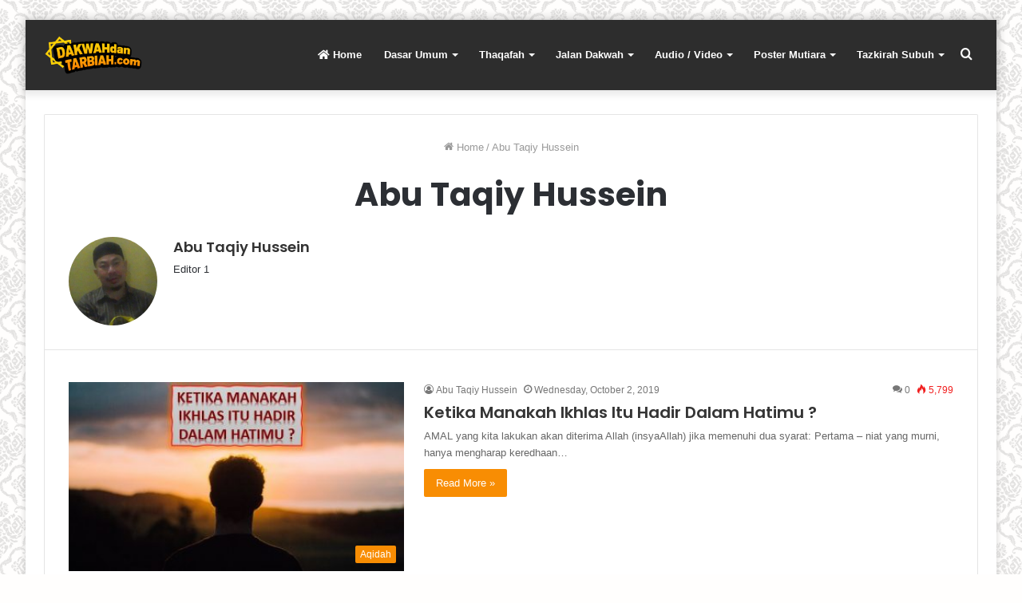

--- FILE ---
content_type: text/html; charset=UTF-8
request_url: https://dakwahdantarbiah.com/author/ath
body_size: 16093
content:
<!DOCTYPE html>
<html lang="en-US" class="" data-skin="light" xmlns:og="http://ogp.me/ns#" xmlns:fb="http://ogp.me/ns/fb#">
<head>
	<meta charset="UTF-8" />
	<link rel="profile" href="http://gmpg.org/xfn/11" />
	<link rel="pingback" href="https://dakwahdantarbiah.com/xmlrpc.php" />
	<title>Abu Taqiy Hussein &#8211; DAKWAHdanTARBIAH.com</title>
<meta name='robots' content='max-image-preview:large' />
<link rel='dns-prefetch' href='//www.google.com' />
<link rel='dns-prefetch' href='//s.w.org' />
<link rel="alternate" type="application/rss+xml" title="DAKWAHdanTARBIAH.com &raquo; Feed" href="https://dakwahdantarbiah.com/feed" />
<link rel="alternate" type="application/rss+xml" title="DAKWAHdanTARBIAH.com &raquo; Comments Feed" href="https://dakwahdantarbiah.com/comments/feed" />
<link rel="alternate" type="application/rss+xml" title="DAKWAHdanTARBIAH.com &raquo; Posts by Abu Taqiy Hussein Feed" href="https://dakwahdantarbiah.com/author/ath/feed" />
		<script type="text/javascript">
			window._wpemojiSettings = {"baseUrl":"https:\/\/s.w.org\/images\/core\/emoji\/13.1.0\/72x72\/","ext":".png","svgUrl":"https:\/\/s.w.org\/images\/core\/emoji\/13.1.0\/svg\/","svgExt":".svg","source":{"concatemoji":"https:\/\/dakwahdantarbiah.com\/wp-includes\/js\/wp-emoji-release.min.js?ver=5.8.12"}};
			!function(e,a,t){var n,r,o,i=a.createElement("canvas"),p=i.getContext&&i.getContext("2d");function s(e,t){var a=String.fromCharCode;p.clearRect(0,0,i.width,i.height),p.fillText(a.apply(this,e),0,0);e=i.toDataURL();return p.clearRect(0,0,i.width,i.height),p.fillText(a.apply(this,t),0,0),e===i.toDataURL()}function c(e){var t=a.createElement("script");t.src=e,t.defer=t.type="text/javascript",a.getElementsByTagName("head")[0].appendChild(t)}for(o=Array("flag","emoji"),t.supports={everything:!0,everythingExceptFlag:!0},r=0;r<o.length;r++)t.supports[o[r]]=function(e){if(!p||!p.fillText)return!1;switch(p.textBaseline="top",p.font="600 32px Arial",e){case"flag":return s([127987,65039,8205,9895,65039],[127987,65039,8203,9895,65039])?!1:!s([55356,56826,55356,56819],[55356,56826,8203,55356,56819])&&!s([55356,57332,56128,56423,56128,56418,56128,56421,56128,56430,56128,56423,56128,56447],[55356,57332,8203,56128,56423,8203,56128,56418,8203,56128,56421,8203,56128,56430,8203,56128,56423,8203,56128,56447]);case"emoji":return!s([10084,65039,8205,55357,56613],[10084,65039,8203,55357,56613])}return!1}(o[r]),t.supports.everything=t.supports.everything&&t.supports[o[r]],"flag"!==o[r]&&(t.supports.everythingExceptFlag=t.supports.everythingExceptFlag&&t.supports[o[r]]);t.supports.everythingExceptFlag=t.supports.everythingExceptFlag&&!t.supports.flag,t.DOMReady=!1,t.readyCallback=function(){t.DOMReady=!0},t.supports.everything||(n=function(){t.readyCallback()},a.addEventListener?(a.addEventListener("DOMContentLoaded",n,!1),e.addEventListener("load",n,!1)):(e.attachEvent("onload",n),a.attachEvent("onreadystatechange",function(){"complete"===a.readyState&&t.readyCallback()})),(n=t.source||{}).concatemoji?c(n.concatemoji):n.wpemoji&&n.twemoji&&(c(n.twemoji),c(n.wpemoji)))}(window,document,window._wpemojiSettings);
		</script>
		<style type="text/css">
img.wp-smiley,
img.emoji {
	display: inline !important;
	border: none !important;
	box-shadow: none !important;
	height: 1em !important;
	width: 1em !important;
	margin: 0 .07em !important;
	vertical-align: -0.1em !important;
	background: none !important;
	padding: 0 !important;
}
</style>
	<link rel='stylesheet' id='wp-block-library-css'  href='https://dakwahdantarbiah.com/wp-includes/css/dist/block-library/style.min.css?ver=5.8.12' type='text/css' media='all' />
<style id='wp-block-library-theme-inline-css' type='text/css'>
#start-resizable-editor-section{display:none}.wp-block-audio figcaption{color:#555;font-size:13px;text-align:center}.is-dark-theme .wp-block-audio figcaption{color:hsla(0,0%,100%,.65)}.wp-block-code{font-family:Menlo,Consolas,monaco,monospace;color:#1e1e1e;padding:.8em 1em;border:1px solid #ddd;border-radius:4px}.wp-block-embed figcaption{color:#555;font-size:13px;text-align:center}.is-dark-theme .wp-block-embed figcaption{color:hsla(0,0%,100%,.65)}.blocks-gallery-caption{color:#555;font-size:13px;text-align:center}.is-dark-theme .blocks-gallery-caption{color:hsla(0,0%,100%,.65)}.wp-block-image figcaption{color:#555;font-size:13px;text-align:center}.is-dark-theme .wp-block-image figcaption{color:hsla(0,0%,100%,.65)}.wp-block-pullquote{border-top:4px solid;border-bottom:4px solid;margin-bottom:1.75em;color:currentColor}.wp-block-pullquote__citation,.wp-block-pullquote cite,.wp-block-pullquote footer{color:currentColor;text-transform:uppercase;font-size:.8125em;font-style:normal}.wp-block-quote{border-left:.25em solid;margin:0 0 1.75em;padding-left:1em}.wp-block-quote cite,.wp-block-quote footer{color:currentColor;font-size:.8125em;position:relative;font-style:normal}.wp-block-quote.has-text-align-right{border-left:none;border-right:.25em solid;padding-left:0;padding-right:1em}.wp-block-quote.has-text-align-center{border:none;padding-left:0}.wp-block-quote.is-large,.wp-block-quote.is-style-large{border:none}.wp-block-search .wp-block-search__label{font-weight:700}.wp-block-group.has-background{padding:1.25em 2.375em;margin-top:0;margin-bottom:0}.wp-block-separator{border:none;border-bottom:2px solid;margin-left:auto;margin-right:auto;opacity:.4}.wp-block-separator:not(.is-style-wide):not(.is-style-dots){width:100px}.wp-block-separator.has-background:not(.is-style-dots){border-bottom:none;height:1px}.wp-block-separator.has-background:not(.is-style-wide):not(.is-style-dots){height:2px}.wp-block-table thead{border-bottom:3px solid}.wp-block-table tfoot{border-top:3px solid}.wp-block-table td,.wp-block-table th{padding:.5em;border:1px solid;word-break:normal}.wp-block-table figcaption{color:#555;font-size:13px;text-align:center}.is-dark-theme .wp-block-table figcaption{color:hsla(0,0%,100%,.65)}.wp-block-video figcaption{color:#555;font-size:13px;text-align:center}.is-dark-theme .wp-block-video figcaption{color:hsla(0,0%,100%,.65)}.wp-block-template-part.has-background{padding:1.25em 2.375em;margin-top:0;margin-bottom:0}#end-resizable-editor-section{display:none}
</style>
<link rel='stylesheet' id='contact-form-7-css'  href='https://dakwahdantarbiah.com/wp-content/plugins/contact-form-7/includes/css/styles.css?ver=5.3' type='text/css' media='all' />
<link rel='stylesheet' id='ppress-frontend-css'  href='https://dakwahdantarbiah.com/wp-content/plugins/wp-user-avatar/assets/css/frontend.min.css?ver=3.2.2' type='text/css' media='all' />
<link rel='stylesheet' id='ppress-flatpickr-css'  href='https://dakwahdantarbiah.com/wp-content/plugins/wp-user-avatar/assets/flatpickr/flatpickr.min.css?ver=3.2.2' type='text/css' media='all' />
<link rel='stylesheet' id='ppress-select2-css'  href='https://dakwahdantarbiah.com/wp-content/plugins/wp-user-avatar/assets/select2/select2.min.css?ver=5.8.12' type='text/css' media='all' />
<link rel='stylesheet' id='tie-css-base-css'  href='https://dakwahdantarbiah.com/wp-content/themes/jannah/assets/css/base.min.css?ver=5.0.7' type='text/css' media='all' />
<link rel='stylesheet' id='tie-css-styles-css'  href='https://dakwahdantarbiah.com/wp-content/themes/jannah/assets/css/style.min.css?ver=5.0.7' type='text/css' media='all' />
<link rel='stylesheet' id='tie-css-widgets-css'  href='https://dakwahdantarbiah.com/wp-content/themes/jannah/assets/css/widgets.min.css?ver=5.0.7' type='text/css' media='all' />
<link rel='stylesheet' id='tie-css-helpers-css'  href='https://dakwahdantarbiah.com/wp-content/themes/jannah/assets/css/helpers.min.css?ver=5.0.7' type='text/css' media='all' />
<link rel='stylesheet' id='tie-fontawesome5-css'  href='https://dakwahdantarbiah.com/wp-content/themes/jannah/assets/css/fontawesome.css?ver=5.0.7' type='text/css' media='all' />
<link rel='stylesheet' id='tie-css-ilightbox-css'  href='https://dakwahdantarbiah.com/wp-content/themes/jannah/assets/ilightbox/dark-skin/skin.css?ver=5.0.7' type='text/css' media='all' />
<link rel='stylesheet' id='tie-css-shortcodes-css'  href='https://dakwahdantarbiah.com/wp-content/themes/jannah/assets/css/plugins/shortcodes.min.css?ver=5.0.7' type='text/css' media='all' />
<style id='tie-css-shortcodes-inline-css' type='text/css'>
.wf-active .logo-text,.wf-active h1,.wf-active h2,.wf-active h3,.wf-active h4,.wf-active h5,.wf-active h6,.wf-active .the-subtitle{font-family: 'Poppins';}#tie-body{background-color: rgba(255,236,99,0.01);background-image: -webkit-linear-gradient(45deg,rgba(255,236,99,0.01),#efd562);background-image: linear-gradient(45deg,rgba(255,236,99,0.01),#efd562);background-image: url(https://dakwahdantarbiah.com/wp-content/themes/jannah/assets/images/patterns/body-bg19.png);}.brand-title,a:hover,.tie-popup-search-submit,#logo.text-logo a,.theme-header nav .components #search-submit:hover,.theme-header .header-nav .components > li:hover > a,.theme-header .header-nav .components li a:hover,.main-menu ul.cats-vertical li a.is-active,.main-menu ul.cats-vertical li a:hover,.main-nav li.mega-menu .post-meta a:hover,.main-nav li.mega-menu .post-box-title a:hover,.search-in-main-nav.autocomplete-suggestions a:hover,#main-nav .menu ul li:hover > a,#main-nav .menu ul li.current-menu-item:not(.mega-link-column) > a,.top-nav .menu li:hover > a,.top-nav .menu > .tie-current-menu > a,.search-in-top-nav.autocomplete-suggestions .post-title a:hover,div.mag-box .mag-box-options .mag-box-filter-links a.active,.mag-box-filter-links .flexMenu-viewMore:hover > a,.stars-rating-active,body .tabs.tabs .active > a,.video-play-icon,.spinner-circle:after,#go-to-content:hover,.comment-list .comment-author .fn,.commentlist .comment-author .fn,blockquote::before,blockquote cite,blockquote.quote-simple p,.multiple-post-pages a:hover,#story-index li .is-current,.latest-tweets-widget .twitter-icon-wrap span,.wide-slider-nav-wrapper .slide,.wide-next-prev-slider-wrapper .tie-slider-nav li:hover span,.review-final-score h3,#mobile-menu-icon:hover .menu-text,.entry a,.entry .post-bottom-meta a:hover,.comment-list .comment-content a,q a,blockquote a,.widget.tie-weather-widget .icon-basecloud-bg:after,.site-footer a:hover,.site-footer .stars-rating-active,.site-footer .twitter-icon-wrap span,.site-info a:hover{color: #f88c00;}#instagram-link a:hover{color: #f88c00 !important;border-color: #f88c00 !important;}#theme-header #main-nav .spinner-circle:after{color: #f88c00;}[type='submit'],.button,.generic-button a,.generic-button button,.theme-header .header-nav .comp-sub-menu a.button.guest-btn:hover,.theme-header .header-nav .comp-sub-menu a.checkout-button,nav.main-nav .menu > li.tie-current-menu > a,nav.main-nav .menu > li:hover > a,.main-menu .mega-links-head:after,.main-nav .mega-menu.mega-cat .cats-horizontal li a.is-active,#mobile-menu-icon:hover .nav-icon,#mobile-menu-icon:hover .nav-icon:before,#mobile-menu-icon:hover .nav-icon:after,.search-in-main-nav.autocomplete-suggestions a.button,.search-in-top-nav.autocomplete-suggestions a.button,.spinner > div,.post-cat,.pages-numbers li.current span,.multiple-post-pages > span,#tie-wrapper .mejs-container .mejs-controls,.mag-box-filter-links a:hover,.slider-arrow-nav a:not(.pagination-disabled):hover,.comment-list .reply a:hover,.commentlist .reply a:hover,#reading-position-indicator,#story-index-icon,.videos-block .playlist-title,.review-percentage .review-item span span,.tie-slick-dots li.slick-active button,.tie-slick-dots li button:hover,.digital-rating-static,.timeline-widget li a:hover .date:before,#wp-calendar #today,.posts-list-counter li:before,.cat-counter a + span,.tie-slider-nav li span:hover,.fullwidth-area .widget_tag_cloud .tagcloud a:hover,.magazine2:not(.block-head-4) .dark-widgetized-area ul.tabs a:hover,.magazine2:not(.block-head-4) .dark-widgetized-area ul.tabs .active a,.magazine1 .dark-widgetized-area ul.tabs a:hover,.magazine1 .dark-widgetized-area ul.tabs .active a,.block-head-4.magazine2 .dark-widgetized-area .tabs.tabs .active a,.block-head-4.magazine2 .dark-widgetized-area .tabs > .active a:before,.block-head-4.magazine2 .dark-widgetized-area .tabs > .active a:after,.demo_store,.demo #logo:after,.demo #sticky-logo:after,.widget.tie-weather-widget,span.video-close-btn:hover,#go-to-top,.latest-tweets-widget .slider-links .button:not(:hover){background-color: #f88c00;color: #FFFFFF;}.tie-weather-widget .widget-title .the-subtitle,.block-head-4.magazine2 #footer .tabs .active a:hover{color: #FFFFFF;}pre,code,.pages-numbers li.current span,.theme-header .header-nav .comp-sub-menu a.button.guest-btn:hover,.multiple-post-pages > span,.post-content-slideshow .tie-slider-nav li span:hover,#tie-body .tie-slider-nav li > span:hover,.slider-arrow-nav a:not(.pagination-disabled):hover,.main-nav .mega-menu.mega-cat .cats-horizontal li a.is-active,.main-nav .mega-menu.mega-cat .cats-horizontal li a:hover,.main-menu .menu > li > .menu-sub-content{border-color: #f88c00;}.main-menu .menu > li.tie-current-menu{border-bottom-color: #f88c00;}.top-nav .menu li.tie-current-menu > a:before,.top-nav .menu li.menu-item-has-children:hover > a:before{border-top-color: #f88c00;}.main-nav .main-menu .menu > li.tie-current-menu > a:before,.main-nav .main-menu .menu > li:hover > a:before{border-top-color: #FFFFFF;}header.main-nav-light .main-nav .menu-item-has-children li:hover > a:before,header.main-nav-light .main-nav .mega-menu li:hover > a:before{border-left-color: #f88c00;}.rtl header.main-nav-light .main-nav .menu-item-has-children li:hover > a:before,.rtl header.main-nav-light .main-nav .mega-menu li:hover > a:before{border-right-color: #f88c00;border-left-color: transparent;}.top-nav ul.menu li .menu-item-has-children:hover > a:before{border-top-color: transparent;border-left-color: #f88c00;}.rtl .top-nav ul.menu li .menu-item-has-children:hover > a:before{border-left-color: transparent;border-right-color: #f88c00;}::-moz-selection{background-color: #f88c00;color: #FFFFFF;}::selection{background-color: #f88c00;color: #FFFFFF;}circle.circle_bar{stroke: #f88c00;}#reading-position-indicator{box-shadow: 0 0 10px rgba( 248,140,0,0.7);}#logo.text-logo a:hover,.entry a:hover,.comment-list .comment-content a:hover,.block-head-4.magazine2 .site-footer .tabs li a:hover,q a:hover,blockquote a:hover{color: #c65a00;}.button:hover,input[type='submit']:hover,.generic-button a:hover,.generic-button button:hover,a.post-cat:hover,.site-footer .button:hover,.site-footer [type='submit']:hover,.search-in-main-nav.autocomplete-suggestions a.button:hover,.search-in-top-nav.autocomplete-suggestions a.button:hover,.theme-header .header-nav .comp-sub-menu a.checkout-button:hover{background-color: #c65a00;color: #FFFFFF;}.theme-header .header-nav .comp-sub-menu a.checkout-button:not(:hover),.entry a.button{color: #FFFFFF;}#story-index.is-compact .story-index-content{background-color: #f88c00;}#story-index.is-compact .story-index-content a,#story-index.is-compact .story-index-content .is-current{color: #FFFFFF;}#tie-body .has-block-head-4,#tie-body .mag-box-title h3,#tie-body .comment-reply-title,#tie-body .related.products > h2,#tie-body .up-sells > h2,#tie-body .cross-sells > h2,#tie-body .cart_totals > h2,#tie-body .bbp-form legend,#tie-body .mag-box-title h3 a,#tie-body .section-title-default a,#tie-body #cancel-comment-reply-link {color: #FFFFFF;}#tie-body .has-block-head-4:before,#tie-body .mag-box-title h3:before,#tie-body .comment-reply-title:before,#tie-body .related.products > h2:before,#tie-body .up-sells > h2:before,#tie-body .cross-sells > h2:before,#tie-body .cart_totals > h2:before,#tie-body .bbp-form legend:before {background-color: #f88c00;}#tie-body .block-more-button{color: #f88c00;}#tie-body .block-more-button:hover{color: #c65a00;}#tie-body .has-block-head-4:after,#tie-body .mag-box-title h3:after,#tie-body .comment-reply-title:after,#tie-body .related.products > h2:after,#tie-body .up-sells > h2:after,#tie-body .cross-sells > h2:after,#tie-body .cart_totals > h2:after,#tie-body .bbp-form legend:after{background-color: #f88c00;}.brand-title,a:hover,.tie-popup-search-submit,#logo.text-logo a,.theme-header nav .components #search-submit:hover,.theme-header .header-nav .components > li:hover > a,.theme-header .header-nav .components li a:hover,.main-menu ul.cats-vertical li a.is-active,.main-menu ul.cats-vertical li a:hover,.main-nav li.mega-menu .post-meta a:hover,.main-nav li.mega-menu .post-box-title a:hover,.search-in-main-nav.autocomplete-suggestions a:hover,#main-nav .menu ul li:hover > a,#main-nav .menu ul li.current-menu-item:not(.mega-link-column) > a,.top-nav .menu li:hover > a,.top-nav .menu > .tie-current-menu > a,.search-in-top-nav.autocomplete-suggestions .post-title a:hover,div.mag-box .mag-box-options .mag-box-filter-links a.active,.mag-box-filter-links .flexMenu-viewMore:hover > a,.stars-rating-active,body .tabs.tabs .active > a,.video-play-icon,.spinner-circle:after,#go-to-content:hover,.comment-list .comment-author .fn,.commentlist .comment-author .fn,blockquote::before,blockquote cite,blockquote.quote-simple p,.multiple-post-pages a:hover,#story-index li .is-current,.latest-tweets-widget .twitter-icon-wrap span,.wide-slider-nav-wrapper .slide,.wide-next-prev-slider-wrapper .tie-slider-nav li:hover span,.review-final-score h3,#mobile-menu-icon:hover .menu-text,.entry a,.entry .post-bottom-meta a:hover,.comment-list .comment-content a,q a,blockquote a,.widget.tie-weather-widget .icon-basecloud-bg:after,.site-footer a:hover,.site-footer .stars-rating-active,.site-footer .twitter-icon-wrap span,.site-info a:hover{color: #f88c00;}#instagram-link a:hover{color: #f88c00 !important;border-color: #f88c00 !important;}#theme-header #main-nav .spinner-circle:after{color: #f88c00;}[type='submit'],.button,.generic-button a,.generic-button button,.theme-header .header-nav .comp-sub-menu a.button.guest-btn:hover,.theme-header .header-nav .comp-sub-menu a.checkout-button,nav.main-nav .menu > li.tie-current-menu > a,nav.main-nav .menu > li:hover > a,.main-menu .mega-links-head:after,.main-nav .mega-menu.mega-cat .cats-horizontal li a.is-active,#mobile-menu-icon:hover .nav-icon,#mobile-menu-icon:hover .nav-icon:before,#mobile-menu-icon:hover .nav-icon:after,.search-in-main-nav.autocomplete-suggestions a.button,.search-in-top-nav.autocomplete-suggestions a.button,.spinner > div,.post-cat,.pages-numbers li.current span,.multiple-post-pages > span,#tie-wrapper .mejs-container .mejs-controls,.mag-box-filter-links a:hover,.slider-arrow-nav a:not(.pagination-disabled):hover,.comment-list .reply a:hover,.commentlist .reply a:hover,#reading-position-indicator,#story-index-icon,.videos-block .playlist-title,.review-percentage .review-item span span,.tie-slick-dots li.slick-active button,.tie-slick-dots li button:hover,.digital-rating-static,.timeline-widget li a:hover .date:before,#wp-calendar #today,.posts-list-counter li:before,.cat-counter a + span,.tie-slider-nav li span:hover,.fullwidth-area .widget_tag_cloud .tagcloud a:hover,.magazine2:not(.block-head-4) .dark-widgetized-area ul.tabs a:hover,.magazine2:not(.block-head-4) .dark-widgetized-area ul.tabs .active a,.magazine1 .dark-widgetized-area ul.tabs a:hover,.magazine1 .dark-widgetized-area ul.tabs .active a,.block-head-4.magazine2 .dark-widgetized-area .tabs.tabs .active a,.block-head-4.magazine2 .dark-widgetized-area .tabs > .active a:before,.block-head-4.magazine2 .dark-widgetized-area .tabs > .active a:after,.demo_store,.demo #logo:after,.demo #sticky-logo:after,.widget.tie-weather-widget,span.video-close-btn:hover,#go-to-top,.latest-tweets-widget .slider-links .button:not(:hover){background-color: #f88c00;color: #FFFFFF;}.tie-weather-widget .widget-title .the-subtitle,.block-head-4.magazine2 #footer .tabs .active a:hover{color: #FFFFFF;}pre,code,.pages-numbers li.current span,.theme-header .header-nav .comp-sub-menu a.button.guest-btn:hover,.multiple-post-pages > span,.post-content-slideshow .tie-slider-nav li span:hover,#tie-body .tie-slider-nav li > span:hover,.slider-arrow-nav a:not(.pagination-disabled):hover,.main-nav .mega-menu.mega-cat .cats-horizontal li a.is-active,.main-nav .mega-menu.mega-cat .cats-horizontal li a:hover,.main-menu .menu > li > .menu-sub-content{border-color: #f88c00;}.main-menu .menu > li.tie-current-menu{border-bottom-color: #f88c00;}.top-nav .menu li.tie-current-menu > a:before,.top-nav .menu li.menu-item-has-children:hover > a:before{border-top-color: #f88c00;}.main-nav .main-menu .menu > li.tie-current-menu > a:before,.main-nav .main-menu .menu > li:hover > a:before{border-top-color: #FFFFFF;}header.main-nav-light .main-nav .menu-item-has-children li:hover > a:before,header.main-nav-light .main-nav .mega-menu li:hover > a:before{border-left-color: #f88c00;}.rtl header.main-nav-light .main-nav .menu-item-has-children li:hover > a:before,.rtl header.main-nav-light .main-nav .mega-menu li:hover > a:before{border-right-color: #f88c00;border-left-color: transparent;}.top-nav ul.menu li .menu-item-has-children:hover > a:before{border-top-color: transparent;border-left-color: #f88c00;}.rtl .top-nav ul.menu li .menu-item-has-children:hover > a:before{border-left-color: transparent;border-right-color: #f88c00;}::-moz-selection{background-color: #f88c00;color: #FFFFFF;}::selection{background-color: #f88c00;color: #FFFFFF;}circle.circle_bar{stroke: #f88c00;}#reading-position-indicator{box-shadow: 0 0 10px rgba( 248,140,0,0.7);}#logo.text-logo a:hover,.entry a:hover,.comment-list .comment-content a:hover,.block-head-4.magazine2 .site-footer .tabs li a:hover,q a:hover,blockquote a:hover{color: #c65a00;}.button:hover,input[type='submit']:hover,.generic-button a:hover,.generic-button button:hover,a.post-cat:hover,.site-footer .button:hover,.site-footer [type='submit']:hover,.search-in-main-nav.autocomplete-suggestions a.button:hover,.search-in-top-nav.autocomplete-suggestions a.button:hover,.theme-header .header-nav .comp-sub-menu a.checkout-button:hover{background-color: #c65a00;color: #FFFFFF;}.theme-header .header-nav .comp-sub-menu a.checkout-button:not(:hover),.entry a.button{color: #FFFFFF;}#story-index.is-compact .story-index-content{background-color: #f88c00;}#story-index.is-compact .story-index-content a,#story-index.is-compact .story-index-content .is-current{color: #FFFFFF;}#tie-body .has-block-head-4,#tie-body .mag-box-title h3,#tie-body .comment-reply-title,#tie-body .related.products > h2,#tie-body .up-sells > h2,#tie-body .cross-sells > h2,#tie-body .cart_totals > h2,#tie-body .bbp-form legend,#tie-body .mag-box-title h3 a,#tie-body .section-title-default a,#tie-body #cancel-comment-reply-link {color: #FFFFFF;}#tie-body .has-block-head-4:before,#tie-body .mag-box-title h3:before,#tie-body .comment-reply-title:before,#tie-body .related.products > h2:before,#tie-body .up-sells > h2:before,#tie-body .cross-sells > h2:before,#tie-body .cart_totals > h2:before,#tie-body .bbp-form legend:before {background-color: #f88c00;}#tie-body .block-more-button{color: #f88c00;}#tie-body .block-more-button:hover{color: #c65a00;}#tie-body .has-block-head-4:after,#tie-body .mag-box-title h3:after,#tie-body .comment-reply-title:after,#tie-body .related.products > h2:after,#tie-body .up-sells > h2:after,#tie-body .cross-sells > h2:after,#tie-body .cart_totals > h2:after,#tie-body .bbp-form legend:after{background-color: #f88c00;}#top-nav,#top-nav .sub-menu,#top-nav .comp-sub-menu,#top-nav .ticker-content,#top-nav .ticker-swipe,.top-nav-boxed #top-nav .topbar-wrapper,.search-in-top-nav.autocomplete-suggestions,#top-nav .guest-btn:not(:hover){background-color : #fbfbfb;}#top-nav *,.search-in-top-nav.autocomplete-suggestions{border-color: rgba( 0,0,0,0.08);}#top-nav .icon-basecloud-bg:after{color: #fbfbfb;}#top-nav a:not(:hover),#top-nav input,#top-nav #search-submit,#top-nav .fa-spinner,#top-nav .dropdown-social-icons li a span,#top-nav .components > li .social-link:not(:hover) span,.search-in-top-nav.autocomplete-suggestions a{color: #838383;}#top-nav .menu-item-has-children > a:before{border-top-color: #838383;}#top-nav li .menu-item-has-children > a:before{border-top-color: transparent;border-left-color: #838383;}.rtl #top-nav .menu li .menu-item-has-children > a:before{border-left-color: transparent;border-right-color: #838383;}#top-nav input::-moz-placeholder{color: #838383;}#top-nav input:-moz-placeholder{color: #838383;}#top-nav input:-ms-input-placeholder{color: #838383;}#top-nav input::-webkit-input-placeholder{color: #838383;}#top-nav .comp-sub-menu .button:hover,#top-nav .checkout-button,.search-in-top-nav.autocomplete-suggestions .button{background-color: #000000;}#top-nav a:hover,#top-nav .menu li:hover > a,#top-nav .menu > .tie-current-menu > a,#top-nav .components > li:hover > a,#top-nav .components #search-submit:hover,.search-in-top-nav.autocomplete-suggestions .post-title a:hover{color: #000000;}#top-nav .comp-sub-menu .button:hover{border-color: #000000;}#top-nav .tie-current-menu > a:before,#top-nav .menu .menu-item-has-children:hover > a:before{border-top-color: #000000;}#top-nav .menu li .menu-item-has-children:hover > a:before{border-top-color: transparent;border-left-color: #000000;}.rtl #top-nav .menu li .menu-item-has-children:hover > a:before{border-left-color: transparent;border-right-color: #000000;}#top-nav .comp-sub-menu .button:hover,#top-nav .comp-sub-menu .checkout-button,.search-in-top-nav.autocomplete-suggestions .button{color: #FFFFFF;}#top-nav .comp-sub-menu .checkout-button:hover,.search-in-top-nav.autocomplete-suggestions .button:hover{background-color: #000000;}#top-nav,#top-nav .comp-sub-menu,#top-nav .tie-weather-widget{color: #838383;}.search-in-top-nav.autocomplete-suggestions .post-meta,.search-in-top-nav.autocomplete-suggestions .post-meta a:not(:hover){color: rgba( 131,131,131,0.7 );}#main-nav,#main-nav .menu-sub-content,#main-nav .comp-sub-menu,#main-nav .guest-btn:not(:hover),#main-nav ul.cats-vertical li a.is-active,#main-nav ul.cats-vertical li a:hover.search-in-main-nav.autocomplete-suggestions{background-color: #2d2d2d;}#main-nav{border-width: 0;}#theme-header #main-nav:not(.fixed-nav){bottom: 0;}#main-nav .icon-basecloud-bg:after{color: #2d2d2d;}#main-nav *,.search-in-main-nav.autocomplete-suggestions{border-color: rgba(255,255,255,0.07);}.main-nav-boxed #main-nav .main-menu-wrapper{border-width: 0;}#main-nav .menu li.menu-item-has-children > a:before,#main-nav .main-menu .mega-menu > a:before{border-top-color: #ffffff;}#main-nav .menu li .menu-item-has-children > a:before,#main-nav .mega-menu .menu-item-has-children > a:before{border-top-color: transparent;border-left-color: #ffffff;}.rtl #main-nav .menu li .menu-item-has-children > a:before,.rtl #main-nav .mega-menu .menu-item-has-children > a:before{border-left-color: transparent;border-right-color: #ffffff;}#main-nav a:not(:hover),#main-nav a.social-link:not(:hover) span,#main-nav .dropdown-social-icons li a span,.search-in-main-nav.autocomplete-suggestions a{color: #ffffff;}#main-nav .comp-sub-menu .button:hover,#main-nav .menu > li.tie-current-menu,#main-nav .menu > li > .menu-sub-content,#main-nav .cats-horizontal a.is-active,#main-nav .cats-horizontal a:hover{border-color: #f88c00;}#main-nav .menu > li.tie-current-menu > a,#main-nav .menu > li:hover > a,#main-nav .mega-links-head:after,#main-nav .comp-sub-menu .button:hover,#main-nav .comp-sub-menu .checkout-button,#main-nav .cats-horizontal a.is-active,#main-nav .cats-horizontal a:hover,.search-in-main-nav.autocomplete-suggestions .button,#main-nav .spinner > div{background-color: #f88c00;}.main-nav-light #main-nav .menu ul li:hover > a,.main-nav-light #main-nav .menu ul li.current-menu-item:not(.mega-link-column) > a,#main-nav .components a:hover,#main-nav .components > li:hover > a,#main-nav #search-submit:hover,#main-nav .cats-vertical a.is-active,#main-nav .cats-vertical a:hover,#main-nav .mega-menu .post-meta a:hover,#main-nav .mega-menu .post-box-title a:hover,.search-in-main-nav.autocomplete-suggestions a:hover,#main-nav .spinner-circle:after{color: #f88c00;}#main-nav .menu > li.tie-current-menu > a,#main-nav .menu > li:hover > a,#main-nav .components .button:hover,#main-nav .comp-sub-menu .checkout-button,.theme-header #main-nav .mega-menu .cats-horizontal a.is-active,.theme-header #main-nav .mega-menu .cats-horizontal a:hover,.search-in-main-nav.autocomplete-suggestions a.button{color: #FFFFFF;}#main-nav .menu > li.tie-current-menu > a:before,#main-nav .menu > li:hover > a:before{border-top-color: #FFFFFF;}.main-nav-light #main-nav .menu-item-has-children li:hover > a:before,.main-nav-light #main-nav .mega-menu li:hover > a:before{border-left-color: #f88c00;}.rtl .main-nav-light #main-nav .menu-item-has-children li:hover > a:before,.rtl .main-nav-light #main-nav .mega-menu li:hover > a:before{border-right-color: #f88c00;border-left-color: transparent;}.search-in-main-nav.autocomplete-suggestions .button:hover,#main-nav .comp-sub-menu .checkout-button:hover{background-color: #da6e00;}#main-nav,#main-nav input,#main-nav #search-submit,#main-nav .fa-spinner,#main-nav .comp-sub-menu,#main-nav .tie-weather-widget{color: #aaaaaa;}#main-nav input::-moz-placeholder{color: #aaaaaa;}#main-nav input:-moz-placeholder{color: #aaaaaa;}#main-nav input:-ms-input-placeholder{color: #aaaaaa;}#main-nav input::-webkit-input-placeholder{color: #aaaaaa;}#main-nav .mega-menu .post-meta,#main-nav .mega-menu .post-meta a,.search-in-main-nav.autocomplete-suggestions .post-meta{color: rgba(170,170,170,0.6);}#footer{background-color: #333333;}#site-info{background-color: #2e2e2e;}#footer .posts-list-counter .posts-list-items li:before{border-color: #333333;}#footer .timeline-widget a .date:before{border-color: rgba(51,51,51,0.8);}#footer .footer-boxed-widget-area,#footer textarea,#footer input:not([type=submit]),#footer select,#footer code,#footer kbd,#footer pre,#footer samp,#footer .show-more-button,#footer .slider-links .tie-slider-nav span,#footer #wp-calendar,#footer #wp-calendar tbody td,#footer #wp-calendar thead th,#footer .widget.buddypress .item-options a{border-color: rgba(255,255,255,0.1);}#footer .social-statistics-widget .white-bg li.social-icons-item a,#footer .widget_tag_cloud .tagcloud a,#footer .latest-tweets-widget .slider-links .tie-slider-nav span,#footer .widget_layered_nav_filters a{border-color: rgba(255,255,255,0.1);}#footer .social-statistics-widget .white-bg li:before{background: rgba(255,255,255,0.1);}.site-footer #wp-calendar tbody td{background: rgba(255,255,255,0.02);}#footer .white-bg .social-icons-item a span.followers span,#footer .circle-three-cols .social-icons-item a .followers-num,#footer .circle-three-cols .social-icons-item a .followers-name{color: rgba(255,255,255,0.8);}#footer .timeline-widget ul:before,#footer .timeline-widget a:not(:hover) .date:before{background-color: #151515;}
</style>
<script type='text/javascript' src='https://dakwahdantarbiah.com/wp-includes/js/jquery/jquery.min.js?ver=3.6.0' id='jquery-core-js'></script>
<script type='text/javascript' src='https://dakwahdantarbiah.com/wp-includes/js/jquery/jquery-migrate.min.js?ver=3.3.2' id='jquery-migrate-js'></script>
<script type='text/javascript' src='https://dakwahdantarbiah.com/wp-content/plugins/wp-user-avatar/assets/flatpickr/flatpickr.min.js?ver=5.8.12' id='ppress-flatpickr-js'></script>
<script type='text/javascript' src='https://dakwahdantarbiah.com/wp-content/plugins/wp-user-avatar/assets/select2/select2.min.js?ver=5.8.12' id='ppress-select2-js'></script>
<link rel="https://api.w.org/" href="https://dakwahdantarbiah.com/wp-json/" /><link rel="alternate" type="application/json" href="https://dakwahdantarbiah.com/wp-json/wp/v2/users/2" /><link rel="EditURI" type="application/rsd+xml" title="RSD" href="https://dakwahdantarbiah.com/xmlrpc.php?rsd" />
<link rel="wlwmanifest" type="application/wlwmanifest+xml" href="https://dakwahdantarbiah.com/wp-includes/wlwmanifest.xml" /> 
<meta name="generator" content="WordPress 5.8.12" />
 <meta name="description" content="Editor 1" /><meta http-equiv="X-UA-Compatible" content="IE=edge">
<meta name="theme-color" content="#f88c00" /><meta name="viewport" content="width=device-width, initial-scale=1.0" />
<!-- BEGIN recaptcha, injected by plugin wp-recaptcha-integration  -->

<!-- END recaptcha -->
<link rel="icon" href="https://dakwahdantarbiah.com/wp-content/uploads/2019/09/logo-HALUAN-57x57.png" sizes="32x32" />
<link rel="icon" href="https://dakwahdantarbiah.com/wp-content/uploads/2019/09/logo-HALUAN-57x57.png" sizes="192x192" />
<link rel="apple-touch-icon" href="https://dakwahdantarbiah.com/wp-content/uploads/2019/09/logo-HALUAN-57x57.png" />
<meta name="msapplication-TileImage" content="https://dakwahdantarbiah.com/wp-content/uploads/2019/09/logo-HALUAN-57x57.png" />

<!-- START - Open Graph and Twitter Card Tags 3.1.1 -->
 <!-- Facebook Open Graph -->
  <meta property="og:locale" content="ms_MY"/>
  <meta property="og:site_name" content="DAKWAHdanTARBIAH.com"/>
  <meta property="og:title" content="Abu Taqiy Hussein"/>
  <meta property="og:url" content="https://dakwahdantarbiah.com/author/ath"/>
  <meta property="og:type" content="article"/>
  <meta property="og:description" content="Abu Taqiy Hussein"/>
 <!-- Google+ / Schema.org -->
  <meta itemprop="name" content="Abu Taqiy Hussein"/>
  <meta itemprop="headline" content="Abu Taqiy Hussein"/>
  <meta itemprop="description" content="Abu Taqiy Hussein"/>
 <!-- Twitter Cards -->
 <!-- SEO -->
 <!-- Misc. tags -->
 <!-- is_author -->
<!-- END - Open Graph and Twitter Card Tags 3.1.1 -->
	
</head>

<body id="tie-body" class="archive author author-ath author-2 boxed-layout framed-layout wrapper-has-shadow block-head-4 block-head-6 magazine1 is-mobile is-header-layout-1 full-width">



<div class="background-overlay">

	<div id="tie-container" class="site tie-container">

		
		<div id="tie-wrapper">

			
<header id="theme-header" class="theme-header header-layout-1 main-nav-light main-nav-default-light main-nav-below no-stream-item has-shadow has-normal-width-logo mobile-header-centered">
	
<div class="main-nav-wrapper">
	<nav id="main-nav" data-skin="search-in-main-nav" class="main-nav header-nav live-search-parent" style="line-height:88px" aria-label="Primary Navigation">
		<div class="container">

			<div class="main-menu-wrapper">

				<div id="mobile-header-components-area_1" class="mobile-header-components"><ul class="components"><li class="mobile-component_menu custom-menu-link"><a href="#" id="mobile-menu-icon" class=""><span class="tie-mobile-menu-icon nav-icon is-layout-1"></span><span class="screen-reader-text">Menu</span></a></li></ul></div>
						<div class="header-layout-1-logo" style="width:192px">
							
		<div id="logo" class="image-logo" >

			
			<a title="DnT" href="https://dakwahdantarbiah.com/">
				
				<picture class="tie-logo-default tie-logo-picture">
					<source class="tie-logo-source-default tie-logo-source" srcset="https://dakwahdantarbiah.com/wp-content/uploads/2020/01/logo-DnT.png">
					<img class="tie-logo-img-default tie-logo-img" src="https://dakwahdantarbiah.com/wp-content/uploads/2020/01/logo-DnT.png" alt="DnT" width="192" height="48" style="max-height:48px !important; width: auto;" />
				</picture>
						</a>

			
		</div><!-- #logo /-->

								</div>

						<div id="mobile-header-components-area_2" class="mobile-header-components"></div>
				<div id="menu-components-wrap">

					
					<div class="main-menu main-menu-wrap tie-alignleft">
						<div id="main-nav-menu" class="main-menu header-menu"><ul id="menu-top-menu" class="menu" role="menubar"><li id="menu-item-15095" class="menu-item menu-item-type-custom menu-item-object-custom menu-item-home menu-item-15095 menu-item-has-icon"><a href="https://dakwahdantarbiah.com/"> <span aria-hidden="true" class="tie-menu-icon fas fa-home"></span> Home</a></li>
<li id="menu-item-15096" class="menu-item menu-item-type-taxonomy menu-item-object-category menu-item-15096 mega-menu mega-cat " data-id="26" ><a href="https://dakwahdantarbiah.com/categori/dasar-umum-islam">Dasar Umum</a>
<div class="mega-menu-block menu-sub-content">

<div class="mega-menu-content">
<div class="mega-cat-wrapper">
<ul class="mega-cat-sub-categories cats-horizontal">
<li class="mega-all-link"><a href="https://dakwahdantarbiah.com/categori/dasar-umum-islam" class="is-active is-loaded mega-sub-cat" data-id="26">All</a></li>
<li><a href="https://dakwahdantarbiah.com/categori/dasar-umum-islam/aqidah" class="mega-sub-cat"  data-id="11">Aqidah</a></li>
<li><a href="https://dakwahdantarbiah.com/categori/dasar-umum-islam/fikrah" class="mega-sub-cat"  data-id="28">Fikrah</a></li>
<li><a href="https://dakwahdantarbiah.com/categori/dasar-umum-islam/ibadah" class="mega-sub-cat"  data-id="27">Ibadah</a></li>
<li><a href="https://dakwahdantarbiah.com/categori/dasar-umum-islam/sistem-dalam-islam" class="mega-sub-cat"  data-id="183">Kepelbagaian Sistem</a></li>
<li><a href="https://dakwahdantarbiah.com/categori/dasar-umum-islam/keperibadian" class="mega-sub-cat"  data-id="25">Keperibadian</a></li>
<li><a href="https://dakwahdantarbiah.com/categori/dasar-umum-islam/muslimah" class="mega-sub-cat"  data-id="33">Muslimah</a></li>
<li><a href="https://dakwahdantarbiah.com/categori/dasar-umum-islam/keluarga" class="mega-sub-cat"  data-id="17">Rumahtangga</a></li>
<li><a href="https://dakwahdantarbiah.com/categori/dasar-umum-islam/ukhuwah" class="mega-sub-cat"  data-id="29">Ukhuwah</a></li>
</ul>
<div class="mega-cat-content mega-cat-sub-exists horizontal-posts">

												<div class="mega-ajax-content mega-cat-posts-container clearfix">

												</div><!-- .mega-ajax-content -->

						</div><!-- .mega-cat-content -->

					</div><!-- .mega-cat-Wrapper -->

</div><!-- .mega-menu-content -->

</div><!-- .mega-menu-block --> 
</li>
<li id="menu-item-15106" class="menu-item menu-item-type-taxonomy menu-item-object-category menu-item-15106 mega-menu mega-cat " data-id="260" ><a href="https://dakwahdantarbiah.com/categori/thaqafah">Thaqafah</a>
<div class="mega-menu-block menu-sub-content">

<div class="mega-menu-content">
<div class="mega-cat-wrapper">
<ul class="mega-cat-sub-categories cats-horizontal">
<li class="mega-all-link"><a href="https://dakwahdantarbiah.com/categori/thaqafah" class="is-active is-loaded mega-sub-cat" data-id="260">All</a></li>
<li><a href="https://dakwahdantarbiah.com/categori/thaqafah/al-quran" class="mega-sub-cat"  data-id="261">Al Quran</a></li>
<li><a href="https://dakwahdantarbiah.com/categori/thaqafah/fiqh-islam" class="mega-sub-cat"  data-id="15">Fiqh Islam</a></li>
<li><a href="https://dakwahdantarbiah.com/categori/thaqafah/hadits" class="mega-sub-cat"  data-id="13">Hadith</a></li>
<li><a href="https://dakwahdantarbiah.com/categori/thaqafah/ilmu-waqi" class="mega-sub-cat"  data-id="31">Ilmu Waqi'</a></li>
<li><a href="https://dakwahdantarbiah.com/categori/thaqafah/kompetensi" class="mega-sub-cat"  data-id="32">Kompetensi</a></li>
<li><a href="https://dakwahdantarbiah.com/categori/thaqafah/sirah-sejarah" class="mega-sub-cat"  data-id="14">Sirah &amp; Sejarah</a></li>
</ul>
<div class="mega-cat-content mega-cat-sub-exists horizontal-posts">

												<div class="mega-ajax-content mega-cat-posts-container clearfix">

												</div><!-- .mega-ajax-content -->

						</div><!-- .mega-cat-content -->

					</div><!-- .mega-cat-Wrapper -->

</div><!-- .mega-menu-content -->

</div><!-- .mega-menu-block --> 
</li>
<li id="menu-item-15115" class="menu-item menu-item-type-taxonomy menu-item-object-category menu-item-15115 mega-menu mega-cat " data-id="262" ><a href="https://dakwahdantarbiah.com/categori/jalan-dakwah">Jalan Dakwah</a>
<div class="mega-menu-block menu-sub-content">

<div class="mega-menu-content">
<div class="mega-cat-wrapper">
<ul class="mega-cat-sub-categories cats-horizontal">
<li class="mega-all-link"><a href="https://dakwahdantarbiah.com/categori/jalan-dakwah" class="is-active is-loaded mega-sub-cat" data-id="262">All</a></li>
<li><a href="https://dakwahdantarbiah.com/categori/jalan-dakwah/fiqh-dakwah" class="mega-sub-cat"  data-id="7">Fiqh Dakwah</a></li>
<li><a href="https://dakwahdantarbiah.com/categori/jalan-dakwah/fiqh-harakah" class="mega-sub-cat"  data-id="9">Fiqh Harakah</a></li>
<li><a href="https://dakwahdantarbiah.com/categori/jalan-dakwah/fiqh-tarbiah" class="mega-sub-cat"  data-id="8">Fiqh Tarbiah</a></li>
</ul>
<div class="mega-cat-content mega-cat-sub-exists horizontal-posts">

												<div class="mega-ajax-content mega-cat-posts-container clearfix">

												</div><!-- .mega-ajax-content -->

						</div><!-- .mega-cat-content -->

					</div><!-- .mega-cat-Wrapper -->

</div><!-- .mega-menu-content -->

</div><!-- .mega-menu-block --> 
</li>
<li id="menu-item-15116" class="menu-item menu-item-type-taxonomy menu-item-object-category menu-item-15116 mega-menu mega-cat " data-id="263" ><a href="https://dakwahdantarbiah.com/categori/audio-video">Audio / Video</a>
<div class="mega-menu-block menu-sub-content">

<div class="mega-menu-content">
<div class="mega-cat-wrapper">
<ul class="mega-cat-sub-categories cats-horizontal">
<li class="mega-all-link"><a href="https://dakwahdantarbiah.com/categori/audio-video" class="is-active is-loaded mega-sub-cat" data-id="263">All</a></li>
<li><a href="https://dakwahdantarbiah.com/categori/audio-video/audio" class="mega-sub-cat"  data-id="20">Audio</a></li>
<li><a href="https://dakwahdantarbiah.com/categori/audio-video/video" class="mega-sub-cat"  data-id="34">Video</a></li>
</ul>
<div class="mega-cat-content mega-cat-sub-exists horizontal-posts">

												<div class="mega-ajax-content mega-cat-posts-container clearfix">

												</div><!-- .mega-ajax-content -->

						</div><!-- .mega-cat-content -->

					</div><!-- .mega-cat-Wrapper -->

</div><!-- .mega-menu-content -->

</div><!-- .mega-menu-block --> 
</li>
<li id="menu-item-15225" class="menu-item menu-item-type-taxonomy menu-item-object-category menu-item-15225 mega-menu mega-cat " data-id="264" ><a href="https://dakwahdantarbiah.com/categori/poster-mutiara">Poster Mutiara</a>
<div class="mega-menu-block menu-sub-content">

<div class="mega-menu-content">
<div class="mega-cat-wrapper">
<ul class="mega-cat-sub-categories cats-horizontal">
<li class="mega-all-link"><a href="https://dakwahdantarbiah.com/categori/poster-mutiara" class="is-active is-loaded mega-sub-cat" data-id="264">All</a></li>
<li><a href="https://dakwahdantarbiah.com/categori/poster-mutiara/mutiara-al-hadith" class="mega-sub-cat"  data-id="266">Mutiara Al Hadith</a></li>
<li><a href="https://dakwahdantarbiah.com/categori/poster-mutiara/mutiara-al-quran" class="mega-sub-cat"  data-id="265">Mutiara Al Quran</a></li>
<li><a href="https://dakwahdantarbiah.com/categori/poster-mutiara/mutiara-hikmah" class="mega-sub-cat"  data-id="267">Mutiara Hikmah</a></li>
</ul>
<div class="mega-cat-content mega-cat-sub-exists horizontal-posts">

												<div class="mega-ajax-content mega-cat-posts-container clearfix">

												</div><!-- .mega-ajax-content -->

						</div><!-- .mega-cat-content -->

					</div><!-- .mega-cat-Wrapper -->

</div><!-- .mega-menu-content -->

</div><!-- .mega-menu-block --> 
</li>
<li id="menu-item-15987" class="menu-item menu-item-type-taxonomy menu-item-object-category menu-item-15987 mega-menu mega-cat " data-id="307" ><a href="https://dakwahdantarbiah.com/categori/tazkirah-subuh">Tazkirah Subuh</a>
<div class="mega-menu-block menu-sub-content">

<div class="mega-menu-content">
<div class="mega-cat-wrapper">
<div class="mega-cat-content horizontal-posts">

												<div class="mega-ajax-content mega-cat-posts-container clearfix">

												</div><!-- .mega-ajax-content -->

						</div><!-- .mega-cat-content -->

					</div><!-- .mega-cat-Wrapper -->

</div><!-- .mega-menu-content -->

</div><!-- .mega-menu-block --> 
</li>
</ul></div>					</div><!-- .main-menu.tie-alignleft /-->

					<ul class="components">		<li class="search-compact-icon menu-item custom-menu-link">
			<a href="#" class="tie-search-trigger">
				<span class="tie-icon-search tie-search-icon" aria-hidden="true"></span>
				<span class="screen-reader-text">Search for</span>
			</a>
		</li>
		</ul><!-- Components -->
				</div><!-- #menu-components-wrap /-->
			</div><!-- .main-menu-wrapper /-->
		</div><!-- .container /-->
	</nav><!-- #main-nav /-->
</div><!-- .main-nav-wrapper /-->

</header>

<div id="content" class="site-content container"><div id="main-content-row" class="tie-row main-content-row">
	<div class="main-content tie-col-md-12" role="main">

		
			<header class="entry-header-outer container-wrapper">
				<nav id="breadcrumb"><a href="https://dakwahdantarbiah.com/"><span class="tie-icon-home" aria-hidden="true"></span> Home</a><em class="delimiter">/</em><span class="current">Abu Taqiy Hussein</span></nav><script type="application/ld+json">{"@context":"http:\/\/schema.org","@type":"BreadcrumbList","@id":"#Breadcrumb","itemListElement":[{"@type":"ListItem","position":1,"item":{"name":"Home","@id":"https:\/\/dakwahdantarbiah.com\/"}}]}</script><h1 class="page-title"><span class="vcard">Abu Taqiy Hussein</span></h1>
		<div class="about-author container-wrapper about-author-2">

								<div class="author-avatar">
						<a href="https://dakwahdantarbiah.com/author/ath">
							<img data-del="avatar" alt="Photo of Abu Taqiy Hussein" src='https://dakwahdantarbiah.com/wp-content/uploads/2016/01/ATH-300x300.jpg' class='avatar pp-user-avatar avatar-180 photo ' height='180' width='180'/>						</a>
					</div><!-- .author-avatar /-->
					
			<div class="author-info">
				<h3 class="author-name"><a href="https://dakwahdantarbiah.com/author/ath">Abu Taqiy Hussein</a></h3>

				<div class="author-bio">
					Editor 1				</div><!-- .author-bio /-->

				<ul class="social-icons"></ul>			</div><!-- .author-info /-->
			<div class="clearfix"></div>
		</div><!-- .about-author /-->
					</header><!-- .entry-header-outer /-->

			
		<div class="mag-box wide-post-box">
			<div class="container-wrapper">
				<div class="mag-box-container clearfix">
					<ul id="posts-container" data-layout="default" data-settings="{'uncropped_image':'jannah-image-post','category_meta':true,'post_meta':true,'excerpt':'true','excerpt_length':'20','read_more':'true','read_more_text':false,'media_overlay':true,'title_length':0,'is_full':true,'is_category':false}" class="posts-items">
<li class="post-item  post-10654 post type-post status-publish format-standard has-post-thumbnail category-aqidah tag-aqidah tag-hati tag-ikhlas tag-iman tag-keperibadian tag-tauhid tie-standard">

	
			<a aria-label="Ketika Manakah Ikhlas Itu Hadir Dalam Hatimu ?" href="https://dakwahdantarbiah.com/lapan-tanda-ikhlas" class="post-thumb"><span class="post-cat-wrap"><span class="post-cat tie-cat-11">Aqidah</span></span>
			<div class="post-thumb-overlay-wrap">
				<div class="post-thumb-overlay">
					<span class="tie-icon tie-media-icon"></span>
				</div>
			</div>
		<img width="390" height="220" src="https://dakwahdantarbiah.com/wp-content/uploads/2019/09/IKHLAS-390x220.jpg" class="attachment-jannah-image-large size-jannah-image-large wp-post-image" alt="Photo of Ketika Manakah Ikhlas Itu Hadir Dalam Hatimu ?" loading="lazy" srcset="https://dakwahdantarbiah.com/wp-content/uploads/2019/09/IKHLAS-390x220.jpg 390w, https://dakwahdantarbiah.com/wp-content/uploads/2019/09/IKHLAS-300x168.jpg 300w, https://dakwahdantarbiah.com/wp-content/uploads/2019/09/IKHLAS.jpg 754w" sizes="(max-width: 390px) 100vw, 390px" /></a>
	<div class="post-details">

		<div class="post-meta clearfix"><span class="author-meta single-author no-avatars"><span class="meta-item meta-author-wrapper"><span class="meta-author"><span class="author-name tie-icon">Abu Taqiy Hussein</span></span></span></span><span class="date meta-item tie-icon">Wednesday, October 2, 2019</span><div class="tie-alignright"><span class="meta-comment tie-icon meta-item fa-before">0</span><span class="meta-views meta-item very-hot"><span class="tie-icon-fire" aria-hidden="true"></span> 5,799 </span></div></div><!-- .post-meta -->
		<h2 class="post-title"><a href="https://dakwahdantarbiah.com/lapan-tanda-ikhlas">Ketika Manakah Ikhlas Itu Hadir Dalam Hatimu ?</a></h2>

						<p class="post-excerpt">AMAL yang kita lakukan akan diterima Allah (insyaAllah) jika memenuhi dua syarat: Pertama &#8211; niat yang murni, hanya mengharap keredhaan&hellip;</p>
				<a class="more-link button" href="https://dakwahdantarbiah.com/lapan-tanda-ikhlas">Read More &raquo;</a>	</div>
</li>

<li class="post-item  post-15426 post type-post status-publish format-standard has-post-thumbnail category-hadits tag-berkorban tag-dai tag-dakwah tag-jihad tie-standard">

	
			<a aria-label="HADITH MULIA 4 : AMALAN PALING DISUKAI ALLAH SWT" href="https://dakwahdantarbiah.com/hadith-mulia-4-amalan-paling-disukai-allah-swt" class="post-thumb"><span class="post-cat-wrap"><span class="post-cat tie-cat-13">Hadith</span></span>
			<div class="post-thumb-overlay-wrap">
				<div class="post-thumb-overlay">
					<span class="tie-icon tie-media-icon"></span>
				</div>
			</div>
		<img width="390" height="220" src="https://dakwahdantarbiah.com/wp-content/uploads/2019/09/H4--390x220.png" class="attachment-jannah-image-large size-jannah-image-large wp-post-image" alt="Photo of HADITH MULIA 4 : AMALAN PALING DISUKAI ALLAH SWT" loading="lazy" srcset="https://dakwahdantarbiah.com/wp-content/uploads/2019/09/H4--390x220.png 390w, https://dakwahdantarbiah.com/wp-content/uploads/2019/09/H4--300x170.png 300w" sizes="(max-width: 390px) 100vw, 390px" /></a>
	<div class="post-details">

		<div class="post-meta clearfix"><span class="author-meta single-author no-avatars"><span class="meta-item meta-author-wrapper"><span class="meta-author"><span class="author-name tie-icon">Abu Taqiy Hussein</span></span></span></span><span class="date meta-item tie-icon">Sunday, September 29, 2019</span><div class="tie-alignright"><span class="meta-comment tie-icon meta-item fa-before">1</span><span class="meta-views meta-item very-hot"><span class="tie-icon-fire" aria-hidden="true"></span> 42,228 </span></div></div><!-- .post-meta -->
		<h2 class="post-title"><a href="https://dakwahdantarbiah.com/hadith-mulia-4-amalan-paling-disukai-allah-swt">HADITH MULIA 4 :<br> AMALAN PALING DISUKAI ALLAH SWT</a></h2>

						<p class="post-excerpt">PENDAHULUAN  عَنْ عَبْدِ اللّه بن مَسْعُودٍ رضي اللّه عنه قال: &#8221; سَأَلْتُ رَسُولَ اللّه صَلَّى اللّه عَلَيْهِ وَسلَّمَ: أَي الْعَمَلِ&hellip;</p>
				<a class="more-link button" href="https://dakwahdantarbiah.com/hadith-mulia-4-amalan-paling-disukai-allah-swt">Read More &raquo;</a>	</div>
</li>

<li class="post-item  post-15379 post type-post status-publish format-standard has-post-thumbnail category-hadits category-mutiara-al-hadith tag-akhlak tag-hadits tag-hati tag-iman tag-zikir tie-standard">

	
			<a aria-label="HADITH MULIA 3: ZIKIR KEPADA ALLAH SWT" href="https://dakwahdantarbiah.com/hadith-mulia-3-zikir-kepada-allah-swt" class="post-thumb"><span class="post-cat-wrap"><span class="post-cat tie-cat-13">Hadith</span></span>
			<div class="post-thumb-overlay-wrap">
				<div class="post-thumb-overlay">
					<span class="tie-icon tie-media-icon"></span>
				</div>
			</div>
		<img width="390" height="220" src="https://dakwahdantarbiah.com/wp-content/uploads/2019/09/1-390x220.jpg" class="attachment-jannah-image-large size-jannah-image-large wp-post-image" alt="Photo of HADITH MULIA 3: ZIKIR KEPADA ALLAH SWT" loading="lazy" /></a>
	<div class="post-details">

		<div class="post-meta clearfix"><span class="author-meta single-author no-avatars"><span class="meta-item meta-author-wrapper"><span class="meta-author"><span class="author-name tie-icon">Abu Taqiy Hussein</span></span></span></span><span class="date meta-item tie-icon">Thursday, September 26, 2019</span><div class="tie-alignright"><span class="meta-comment tie-icon meta-item fa-before">0</span><span class="meta-views meta-item very-hot"><span class="tie-icon-fire" aria-hidden="true"></span> 6,658 </span></div></div><!-- .post-meta -->
		<h2 class="post-title"><a href="https://dakwahdantarbiah.com/hadith-mulia-3-zikir-kepada-allah-swt">HADITH MULIA 3: <br>ZIKIR KEPADA ALLAH SWT</a></h2>

						<p class="post-excerpt">PENDAHULUAN عن أبي هريرة رضي الله عنه ؛ عن النبي صلى الله عليه وسلم قال: &#8221; كَلِمَتَانِ خَفِيفَتَانِ عَلَى اللِّسَانِ,&hellip;</p>
				<a class="more-link button" href="https://dakwahdantarbiah.com/hadith-mulia-3-zikir-kepada-allah-swt">Read More &raquo;</a>	</div>
</li>

<li class="post-item  post-15369 post type-post status-publish format-standard has-post-thumbnail category-hadits tag-akhlak tag-hati tag-ikhlas tag-iman tag-keperibadian tag-tauhid tie-standard">

	
			<a aria-label="HADITH MULIA 2 : SENTIASA MENJAGA IKHLAS" href="https://dakwahdantarbiah.com/hadith-mulia-2-sentiasa-ikhlas" class="post-thumb"><span class="post-cat-wrap"><span class="post-cat tie-cat-13">Hadith</span></span>
			<div class="post-thumb-overlay-wrap">
				<div class="post-thumb-overlay">
					<span class="tie-icon tie-media-icon"></span>
				</div>
			</div>
		<img width="390" height="220" src="https://dakwahdantarbiah.com/wp-content/uploads/2019/09/2-390x220.png" class="attachment-jannah-image-large size-jannah-image-large wp-post-image" alt="Photo of HADITH MULIA 2 : SENTIASA MENJAGA IKHLAS" loading="lazy" /></a>
	<div class="post-details">

		<div class="post-meta clearfix"><span class="author-meta single-author no-avatars"><span class="meta-item meta-author-wrapper"><span class="meta-author"><span class="author-name tie-icon">Abu Taqiy Hussein</span></span></span></span><span class="date meta-item tie-icon">Thursday, September 26, 2019</span><div class="tie-alignright"><span class="meta-comment tie-icon meta-item fa-before">0</span><span class="meta-views meta-item hot"><span class="tie-icon-fire" aria-hidden="true"></span> 2,530 </span></div></div><!-- .post-meta -->
		<h2 class="post-title"><a href="https://dakwahdantarbiah.com/hadith-mulia-2-sentiasa-ikhlas">HADITH MULIA 2 :<br> SENTIASA MENJAGA IKHLAS</a></h2>

						<p class="post-excerpt">PENDAHULUAN  عن عمر رضي الله عنه قال: سمعت رسول الله صلى الله عليه وسلم يقول &#8220;إِنَّمَا الأَعْمَالُ بِالنِّيَاتِ، وَإِنَّمَا لِكُلِّ&hellip;</p>
				<a class="more-link button" href="https://dakwahdantarbiah.com/hadith-mulia-2-sentiasa-ikhlas">Read More &raquo;</a>	</div>
</li>

<li class="post-item  post-15363 post type-post status-publish format-standard has-post-thumbnail category-hadits tag-akhlak tag-fikrah tag-hadits tag-keperibadian tie-standard">

	
			<a aria-label="HADITH MULIA 1 : TEGUH DI ATAS KEBENARAN" href="https://dakwahdantarbiah.com/hadith-mulia-teguh-di-atas-kebenaran" class="post-thumb"><span class="post-cat-wrap"><span class="post-cat tie-cat-13">Hadith</span></span>
			<div class="post-thumb-overlay-wrap">
				<div class="post-thumb-overlay">
					<span class="tie-icon tie-media-icon"></span>
				</div>
			</div>
		<img width="390" height="220" src="https://dakwahdantarbiah.com/wp-content/uploads/2019/09/b3-390x220.png" class="attachment-jannah-image-large size-jannah-image-large wp-post-image" alt="Photo of HADITH MULIA 1 : TEGUH DI ATAS KEBENARAN" loading="lazy" srcset="https://dakwahdantarbiah.com/wp-content/uploads/2019/09/b3-390x220.png 390w, https://dakwahdantarbiah.com/wp-content/uploads/2019/09/b3-300x170.png 300w, https://dakwahdantarbiah.com/wp-content/uploads/2019/09/b3.png 752w" sizes="(max-width: 390px) 100vw, 390px" /></a>
	<div class="post-details">

		<div class="post-meta clearfix"><span class="author-meta single-author no-avatars"><span class="meta-item meta-author-wrapper"><span class="meta-author"><span class="author-name tie-icon">Abu Taqiy Hussein</span></span></span></span><span class="date meta-item tie-icon">Wednesday, September 25, 2019</span><div class="tie-alignright"><span class="meta-comment tie-icon meta-item fa-before">0</span><span class="meta-views meta-item very-hot"><span class="tie-icon-fire" aria-hidden="true"></span> 6,550 </span></div></div><!-- .post-meta -->
		<h2 class="post-title"><a href="https://dakwahdantarbiah.com/hadith-mulia-teguh-di-atas-kebenaran">HADITH MULIA 1 :<br> TEGUH DI ATAS KEBENARAN</a></h2>

						<p class="post-excerpt">PENDAHULUAN عَنْ أَبِي أُمَامَةَ الباهِلِيِّ رضي الله عنه قَالَ: قَالَ رَسُولُ اللَّهِ صلى الله عليه وسلم: &#8220;لَا تَزَالُ طَائِفَةٌ مِنْ&hellip;</p>
				<a class="more-link button" href="https://dakwahdantarbiah.com/hadith-mulia-teguh-di-atas-kebenaran">Read More &raquo;</a>	</div>
</li>

<li class="post-item  post-15349 post type-post status-publish format-standard has-post-thumbnail category-al-quran-artikel-pilihan tag-akhlak tag-kesedaran-islam tag-tafsir tie-standard">

	
			<a aria-label="TADABBUR SURAH AL-BAQARAH &#8211; siri 2Ayat 8 – 20" href="https://dakwahdantarbiah.com/tadabbur-surah-al-baqarah-siri-2ayat-8-20" class="post-thumb"><span class="post-cat-wrap"><span class="post-cat tie-cat-12">Surah/ayat Pilihan</span></span>
			<div class="post-thumb-overlay-wrap">
				<div class="post-thumb-overlay">
					<span class="tie-icon tie-media-icon"></span>
				</div>
			</div>
		<img width="390" height="220" src="https://dakwahdantarbiah.com/wp-content/uploads/2019/09/s5-390x220.jpg" class="attachment-jannah-image-large size-jannah-image-large wp-post-image" alt="Photo of TADABBUR SURAH AL-BAQARAH &#8211; siri 2Ayat 8 – 20" loading="lazy" /></a>
	<div class="post-details">

		<div class="post-meta clearfix"><span class="author-meta single-author no-avatars"><span class="meta-item meta-author-wrapper"><span class="meta-author"><span class="author-name tie-icon">Abu Taqiy Hussein</span></span></span></span><span class="date meta-item tie-icon">Tuesday, September 24, 2019</span><div class="tie-alignright"><span class="meta-comment tie-icon meta-item fa-before">3</span><span class="meta-views meta-item very-hot"><span class="tie-icon-fire" aria-hidden="true"></span> 8,672 </span></div></div><!-- .post-meta -->
		<h2 class="post-title"><a href="https://dakwahdantarbiah.com/tadabbur-surah-al-baqarah-siri-2ayat-8-20">TADABBUR SURAH AL-BAQARAH &#8211; siri 2<br>Ayat 8 – 20</a></h2>

						<p class="post-excerpt">MUQADDIMAH Asbab Nuzul: Diriwayatkan oleh Imam Ar-Razi bahawa Ibn Abbas menyatakan turunnya ayat ini kepada munafiqin ahli kitab antara mereka:&hellip;</p>
				<a class="more-link button" href="https://dakwahdantarbiah.com/tadabbur-surah-al-baqarah-siri-2ayat-8-20">Read More &raquo;</a>	</div>
</li>

<li class="post-item  post-15245 post type-post status-publish format-standard has-post-thumbnail category-uncategorized tie-standard">

	
			<a aria-label="Ramadhan Bulan Kesabaran" href="https://dakwahdantarbiah.com/ramadhan-bulan-kesabaran" class="post-thumb"><span class="post-cat-wrap"><span class="post-cat tie-cat-1">Uncategorized</span></span>
			<div class="post-thumb-overlay-wrap">
				<div class="post-thumb-overlay">
					<span class="tie-icon tie-media-icon"></span>
				</div>
			</div>
		<img width="348" height="220" src="https://dakwahdantarbiah.com/wp-content/uploads/2019/05/IMG-20190530-WA0012.jpg" class="attachment-jannah-image-large size-jannah-image-large wp-post-image" alt="Photo of Ramadhan Bulan Kesabaran" loading="lazy" srcset="https://dakwahdantarbiah.com/wp-content/uploads/2019/05/IMG-20190530-WA0012.jpg 760w, https://dakwahdantarbiah.com/wp-content/uploads/2019/05/IMG-20190530-WA0012-300x189.jpg 300w" sizes="(max-width: 348px) 100vw, 348px" /></a>
	<div class="post-details">

		<div class="post-meta clearfix"><span class="author-meta single-author no-avatars"><span class="meta-item meta-author-wrapper"><span class="meta-author"><span class="author-name tie-icon">Abu Taqiy Hussein</span></span></span></span><span class="date meta-item tie-icon">Monday, September 2, 2019</span><div class="tie-alignright"><span class="meta-comment tie-icon meta-item fa-before">0</span><span class="meta-views meta-item "><span class="tie-icon-fire" aria-hidden="true"></span> 274 </span></div></div><!-- .post-meta -->
		<h2 class="post-title"><a href="https://dakwahdantarbiah.com/ramadhan-bulan-kesabaran">Ramadhan Bulan Kesabaran</a></h2>

						<p class="post-excerpt"></p>
				<a class="more-link button" href="https://dakwahdantarbiah.com/ramadhan-bulan-kesabaran">Read More &raquo;</a>	</div>
</li>

<li class="post-item  post-12940 post type-post status-publish format-standard has-post-thumbnail category-al-quran-artikel-pilihan tag-al-quran tag-aqidah tag-hati tag-iman tag-infaq tag-tafsir tag-taqwa tie-thumb">

	
			<a aria-label="TADABBUR SURAH AL-BAQARAH (Siri 1)" href="https://dakwahdantarbiah.com/tafsir-surah-al-baqarah-surah-109-siri-1" class="post-thumb"><span class="post-cat-wrap"><span class="post-cat tie-cat-12">Surah/ayat Pilihan</span></span>
			<div class="post-thumb-overlay-wrap">
				<div class="post-thumb-overlay">
					<span class="tie-icon tie-media-icon"></span>
				</div>
			</div>
		<img width="390" height="220" src="https://dakwahdantarbiah.com/wp-content/uploads/2019/08/tadb.jpg" class="attachment-jannah-image-large size-jannah-image-large wp-post-image" alt="Photo of TADABBUR SURAH AL-BAQARAH (Siri 1)" loading="lazy" srcset="https://dakwahdantarbiah.com/wp-content/uploads/2019/08/tadb.jpg 645w, https://dakwahdantarbiah.com/wp-content/uploads/2019/08/tadb-300x170.jpg 300w" sizes="(max-width: 390px) 100vw, 390px" /></a>
	<div class="post-details">

		<div class="post-meta clearfix"><span class="author-meta single-author no-avatars"><span class="meta-item meta-author-wrapper"><span class="meta-author"><span class="author-name tie-icon">Abu Taqiy Hussein</span></span></span></span><span class="date meta-item tie-icon">Saturday, August 3, 2019</span><div class="tie-alignright"><span class="meta-comment tie-icon meta-item fa-before">0</span><span class="meta-views meta-item very-hot"><span class="tie-icon-fire" aria-hidden="true"></span> 33,151 </span></div></div><!-- .post-meta -->
		<h2 class="post-title"><a href="https://dakwahdantarbiah.com/tafsir-surah-al-baqarah-surah-109-siri-1">TADABBUR SURAH AL-BAQARAH (Siri 1)</a></h2>

						<p class="post-excerpt">TADABBUR SURAH AL BAQARAH &#8211; SIRI 1 NAMA SURAH Nama surah dikenali dengan nama: 1. Al-Baqarah (Sapi Betina). 2. Fustat&hellip;</p>
				<a class="more-link button" href="https://dakwahdantarbiah.com/tafsir-surah-al-baqarah-surah-109-siri-1">Read More &raquo;</a>	</div>
</li>

<li class="post-item  post-12879 post type-post status-publish format-standard has-post-thumbnail category-kompetensi tag-dai tag-dakwah tag-fikrah tag-hati tag-jalan tag-keperibadian tag-kompetensi tag-organisasi tag-sabar tie-thumb">

	
			<a aria-label="Tajuk Pilihan Pemantapan Pendakwah (7): Thabat (Tetap &amp; Teguh) Atas Kebenaran" href="https://dakwahdantarbiah.com/tajuk%c2%b2-pilihan-pemantapan-pendakwah-7-thabat-tetap-teguh-atas-kebenaran" class="post-thumb"><span class="post-cat-wrap"><span class="post-cat tie-cat-32">Kompetensi</span></span>
			<div class="post-thumb-overlay-wrap">
				<div class="post-thumb-overlay">
					<span class="tie-icon tie-media-icon"></span>
				</div>
			</div>
		<img width="390" height="209" src="https://dakwahdantarbiah.com/wp-content/uploads/2019/08/t7.jpg" class="attachment-jannah-image-large size-jannah-image-large wp-post-image" alt="Photo of Tajuk Pilihan Pemantapan Pendakwah (7): Thabat (Tetap &amp; Teguh) Atas Kebenaran" loading="lazy" srcset="https://dakwahdantarbiah.com/wp-content/uploads/2019/08/t7.jpg 615w, https://dakwahdantarbiah.com/wp-content/uploads/2019/08/t7-300x161.jpg 300w, https://dakwahdantarbiah.com/wp-content/uploads/2019/08/t7-310x165.jpg 310w" sizes="(max-width: 390px) 100vw, 390px" /></a>
	<div class="post-details">

		<div class="post-meta clearfix"><span class="author-meta single-author no-avatars"><span class="meta-item meta-author-wrapper"><span class="meta-author"><span class="author-name tie-icon">Abu Taqiy Hussein</span></span></span></span><span class="date meta-item tie-icon">Friday, August 2, 2019</span><div class="tie-alignright"><span class="meta-comment tie-icon meta-item fa-before">0</span><span class="meta-views meta-item warm"><span class="tie-icon-fire" aria-hidden="true"></span> 834 </span></div></div><!-- .post-meta -->
		<h2 class="post-title"><a href="https://dakwahdantarbiah.com/tajuk%c2%b2-pilihan-pemantapan-pendakwah-7-thabat-tetap-teguh-atas-kebenaran">Tajuk Pilihan Pemantapan Pendakwah (7): Thabat (Tetap &amp; Teguh) Atas Kebenaran</a></h2>

						<p class="post-excerpt">PENDAHULUAN عَنْ أَبِي أُمَامَةَ الباهِلِيِّ رضي الله عنه قَالَ:  قَالَ رَسُولُ اللَّهِ صلى الله عليه وسلم: &#8220;لَا تَزَالُ طَائِفَةٌ مِنْ&hellip;</p>
				<a class="more-link button" href="https://dakwahdantarbiah.com/tajuk%c2%b2-pilihan-pemantapan-pendakwah-7-thabat-tetap-teguh-atas-kebenaran">Read More &raquo;</a>	</div>
</li>

<li class="post-item  post-12831 post type-post status-publish format-standard has-post-thumbnail category-kompetensi tag-dai tag-dakwah tag-fikrah tag-hati tag-jalan tag-keperibadian tag-kompetensi tag-organisasi tag-taqwa tie-thumb">

	
			<a aria-label="Tajuk Pilihan Pemantapan Pendakwah (6): Orang Beriman Jua Lebih Kuat, Tahan Dan Sabar" href="https://dakwahdantarbiah.com/tajuk%c2%b2-pilihan-pemantapan-pendakwah-6-orang-beriman-jua-lebih-kuat-tahan-dan-sabar" class="post-thumb"><span class="post-cat-wrap"><span class="post-cat tie-cat-32">Kompetensi</span></span>
			<div class="post-thumb-overlay-wrap">
				<div class="post-thumb-overlay">
					<span class="tie-icon tie-media-icon"></span>
				</div>
			</div>
		<img width="390" height="217" src="https://dakwahdantarbiah.com/wp-content/uploads/2019/07/kuat2.png" class="attachment-jannah-image-large size-jannah-image-large wp-post-image" alt="Photo of Tajuk Pilihan Pemantapan Pendakwah (6): Orang Beriman Jua Lebih Kuat, Tahan Dan Sabar" loading="lazy" srcset="https://dakwahdantarbiah.com/wp-content/uploads/2019/07/kuat2.png 807w, https://dakwahdantarbiah.com/wp-content/uploads/2019/07/kuat2-300x167.png 300w, https://dakwahdantarbiah.com/wp-content/uploads/2019/07/kuat2-768x426.png 768w" sizes="(max-width: 390px) 100vw, 390px" /></a>
	<div class="post-details">

		<div class="post-meta clearfix"><span class="author-meta single-author no-avatars"><span class="meta-item meta-author-wrapper"><span class="meta-author"><span class="author-name tie-icon">Abu Taqiy Hussein</span></span></span></span><span class="date meta-item tie-icon">Tuesday, July 30, 2019</span><div class="tie-alignright"><span class="meta-comment tie-icon meta-item fa-before">0</span><span class="meta-views meta-item warm"><span class="tie-icon-fire" aria-hidden="true"></span> 1,066 </span></div></div><!-- .post-meta -->
		<h2 class="post-title"><a href="https://dakwahdantarbiah.com/tajuk%c2%b2-pilihan-pemantapan-pendakwah-6-orang-beriman-jua-lebih-kuat-tahan-dan-sabar">Tajuk Pilihan Pemantapan Pendakwah (6): Orang Beriman Jua Lebih Kuat, Tahan Dan Sabar</a></h2>

						<p class="post-excerpt">Oleh: DKB Ustaz Dahlan Mohd Zain Firman Allah Subhanahuwata’ala dalam Surah Ali Imran ayat 200: يَٰٓأَيُّهَا ٱلَّذِينَ ءَامَنُواْ ٱصۡبِرُواْ وَصَابِرُواْ&hellip;</p>
				<a class="more-link button" href="https://dakwahdantarbiah.com/tajuk%c2%b2-pilihan-pemantapan-pendakwah-6-orang-beriman-jua-lebih-kuat-tahan-dan-sabar">Read More &raquo;</a>	</div>
</li>

					</ul><!-- #posts-container /-->
					<div class="clearfix"></div>
				</div><!-- .mag-box-container /-->
			</div><!-- .container-wrapper /-->
		</div><!-- .mag-box /-->
	<div class="pages-nav">					<div class="pages-numbers pages-standard">
						<span class="first-page first-last-pages">
													</span>

						<span class="last-page first-last-pages">
							<a href="https://dakwahdantarbiah.com/author/ath/page/2" ><span class="pagination-icon" aria-hidden="true"></span>Next page</a>						</span>
					</div>
					</div>
	</div><!-- .main-content /-->

</div><!-- .main-content-row /--></div><!-- #content /-->
<footer id="footer" class="site-footer dark-skin dark-widgetized-area">

	
			<div id="footer-widgets-container">
				<div class="container">
					
		<div class="footer-widget-area ">
			<div class="tie-row">

									<div class="tie-col-sm-4 normal-side">
						<div id="text-html-widget-18" class="container-wrapper widget text-html"><div class="widget-title the-global-title has-block-head-4"><div class="the-subtitle">Kalam Editor<span class="widget-title-icon tie-icon"></span></div></div><div ><blockquote class="quote-dark" style="background: transparent; margin: 0px; padding: 10px;">Assalamu'alaikum wbt,
Semoga Allah Swt Menerima Amalan Kita Semua <cite style="text-align: left;">Team Editorial</cite></blockquote></div><div class="clearfix"></div></div><!-- .widget /-->					</div><!-- .tie-col /-->
				
									<div class="tie-col-sm-4 normal-side">
						<div id="tag_cloud-2" class="container-wrapper widget widget_tag_cloud"><div class="widget-title the-global-title has-block-head-4"><div class="the-subtitle">Tags<span class="widget-title-icon tie-icon"></span></div></div><div class="tagcloud"><a href="https://dakwahdantarbiah.com/tag/akhlak" class="tag-cloud-link tag-link-108 tag-link-position-1" style="font-size: 16.521739130435pt;" aria-label="akhlak (33 items)">akhlak</a>
<a href="https://dakwahdantarbiah.com/tag/aqidah" class="tag-cloud-link tag-link-66 tag-link-position-2" style="font-size: 8.8115942028986pt;" aria-label="aqidah (13 items)">aqidah</a>
<a href="https://dakwahdantarbiah.com/tag/dai" class="tag-cloud-link tag-link-122 tag-link-position-3" style="font-size: 15.507246376812pt;" aria-label="da&#039;i (29 items)">da&#039;i</a>
<a href="https://dakwahdantarbiah.com/tag/dakwah" class="tag-cloud-link tag-link-38 tag-link-position-4" style="font-size: 19.768115942029pt;" aria-label="dakwah (48 items)">dakwah</a>
<a href="https://dakwahdantarbiah.com/tag/fikrah" class="tag-cloud-link tag-link-35 tag-link-position-5" style="font-size: 12.260869565217pt;" aria-label="fikrah (20 items)">fikrah</a>
<a href="https://dakwahdantarbiah.com/tag/fiqh-harakah" class="tag-cloud-link tag-link-39 tag-link-position-6" style="font-size: 11.04347826087pt;" aria-label="fiqh-harakah (17 items)">fiqh-harakah</a>
<a href="https://dakwahdantarbiah.com/tag/hadith" class="tag-cloud-link tag-link-311 tag-link-position-7" style="font-size: 22pt;" aria-label="hadith (62 items)">hadith</a>
<a href="https://dakwahdantarbiah.com/tag/hati" class="tag-cloud-link tag-link-77 tag-link-position-8" style="font-size: 12.666666666667pt;" aria-label="hati (21 items)">hati</a>
<a href="https://dakwahdantarbiah.com/tag/ibadah" class="tag-cloud-link tag-link-71 tag-link-position-9" style="font-size: 11.449275362319pt;" aria-label="ibadah (18 items)">ibadah</a>
<a href="https://dakwahdantarbiah.com/tag/iman" class="tag-cloud-link tag-link-67 tag-link-position-10" style="font-size: 17.130434782609pt;" aria-label="iman (35 items)">iman</a>
<a href="https://dakwahdantarbiah.com/tag/keperibadian" class="tag-cloud-link tag-link-73 tag-link-position-11" style="font-size: 17.739130434783pt;" aria-label="keperibadian (38 items)">keperibadian</a>
<a href="https://dakwahdantarbiah.com/tag/kesedaran-islam" class="tag-cloud-link tag-link-37 tag-link-position-12" style="font-size: 9.4202898550725pt;" aria-label="kesedaran-islam (14 items)">kesedaran-islam</a>
<a href="https://dakwahdantarbiah.com/tag/kompetensi" class="tag-cloud-link tag-link-159 tag-link-position-13" style="font-size: 12.260869565217pt;" aria-label="kompetensi (20 items)">kompetensi</a>
<a href="https://dakwahdantarbiah.com/tag/puasa" class="tag-cloud-link tag-link-84 tag-link-position-14" style="font-size: 9.8260869565217pt;" aria-label="puasa (15 items)">puasa</a>
<a href="https://dakwahdantarbiah.com/tag/ramadhan" class="tag-cloud-link tag-link-83 tag-link-position-15" style="font-size: 8.8115942028986pt;" aria-label="ramadhan (13 items)">ramadhan</a>
<a href="https://dakwahdantarbiah.com/tag/tafsir" class="tag-cloud-link tag-link-101 tag-link-position-16" style="font-size: 11.449275362319pt;" aria-label="tafsir (18 items)">tafsir</a>
<a href="https://dakwahdantarbiah.com/tag/taqwa" class="tag-cloud-link tag-link-85 tag-link-position-17" style="font-size: 14.086956521739pt;" aria-label="taqwa (25 items)">taqwa</a>
<a href="https://dakwahdantarbiah.com/tag/tauhid" class="tag-cloud-link tag-link-90 tag-link-position-18" style="font-size: 8pt;" aria-label="tauhid (12 items)">tauhid</a></div>
<div class="clearfix"></div></div><!-- .widget /-->					</div><!-- .tie-col /-->
				
									<div class="tie-col-sm-4 normal-side">
						<div id="tie-newsletter-2" class="container-wrapper widget subscribe-widget"><div class="widget-title the-global-title has-block-head-4"><div class="the-subtitle">Langgan Artikel<span class="widget-title-icon tie-icon"></span></div></div>
			<div class="widget-inner-wrap">

										<div class="subscribe-widget-content">
							Masukkan email anda untuk melanggani artikel						</div>
						
						<form action="https://feedburner.google.com/fb/a/mailverify" method="post" class="subscribe-form" target="popupwindow" onsubmit="window.open('https://feedburner.google.com/fb/a/mailverify?uri=#', 'popupwindow', 'scrollbars=yes,width=550,height=520');return true">
							<label class="screen-reader-text" for="email">Enter your Email address</label>
							<input class="subscribe-input required email" type="text" id="email" name="email" placeholder="Enter your Email address">
							<input type="hidden" value="#" name="uri">
							<input type="hidden" name="loc" value="en_US">
							<input class="button subscribe-submit" type="submit" name="submit" value="Subscribe">
						</form>
						
			</div><!-- .widget-inner-wrap /-->

			<div class="clearfix"></div></div><!-- .widget /-->					</div><!-- .tie-col /-->
				
				
			</div><!-- .tie-row /-->
		</div><!-- .footer-widget-area /-->

						</div><!-- .container /-->
			</div><!-- #Footer-widgets-container /-->
			
			<div id="site-info" class="site-info site-info-layout-2">
				<div class="container">
					<div class="tie-row">
						<div class="tie-col-md-12">

							<div class="copyright-text copyright-text-first">&copy; Copyright 2026, All Rights Reserved &nbsp;|&nbsp; <span style="color:red;" class="tie-icon-heart"></span> <a href="https://dakwahdantarbiah.com" target="_blank">Dakwah dan Tarbiah</a></div><div class="footer-menu"><ul id="menu-footer-menu" class="menu"><li id="menu-item-15292" class="menu-item menu-item-type-post_type menu-item-object-page menu-item-15292"><a href="https://dakwahdantarbiah.com/team-editorial">Team Editorial</a></li>
</ul></div><ul class="social-icons"></ul> 

						</div><!-- .tie-col /-->
					</div><!-- .tie-row /-->
				</div><!-- .container /-->
			</div><!-- #site-info /-->
			
</footer><!-- #footer /-->


		<a id="go-to-top" class="go-to-top-button" href="#go-to-tie-body">
			<span class="tie-icon-angle-up"></span>
			<span class="screen-reader-text">Back to top button</span>
		</a>
	
		</div><!-- #tie-wrapper /-->

		
	<aside class=" side-aside normal-side dark-skin dark-widgetized-area appear-from-left" aria-label="Secondary Sidebar" style="visibility: hidden;">
		<div data-height="100%" class="side-aside-wrapper has-custom-scroll">

			<a href="#" class="close-side-aside remove big-btn light-btn">
				<span class="screen-reader-text">Close</span>
			</a><!-- .close-side-aside /-->


			
				<div id="mobile-container">

					
					<div id="mobile-menu" class=" has-custom-menu">
						<div class="menu-top-menu-mobile-container"><ul id="mobile-custom-menu" class="menu" role="menubar"><li id="menu-item-15300" class="menu-item menu-item-type-custom menu-item-object-custom menu-item-home menu-item-15300 menu-item-has-icon"><a href="https://dakwahdantarbiah.com/"> <span aria-hidden="true" class="tie-menu-icon fas fa-home"></span> Home</a></li>
<li id="menu-item-15301" class="menu-item menu-item-type-taxonomy menu-item-object-category menu-item-has-children menu-item-15301"><a href="https://dakwahdantarbiah.com/categori/dasar-umum-islam">Dasar Umum</a>
<ul class="sub-menu menu-sub-content">
	<li id="menu-item-15302" class="menu-item menu-item-type-taxonomy menu-item-object-category menu-item-15302"><a href="https://dakwahdantarbiah.com/categori/dasar-umum-islam/aqidah">Aqidah</a></li>
	<li id="menu-item-15303" class="menu-item menu-item-type-taxonomy menu-item-object-category menu-item-15303"><a href="https://dakwahdantarbiah.com/categori/dasar-umum-islam/fikrah">Fikrah</a></li>
	<li id="menu-item-15304" class="menu-item menu-item-type-taxonomy menu-item-object-category menu-item-15304"><a href="https://dakwahdantarbiah.com/categori/dasar-umum-islam/ibadah">Ibadah</a></li>
	<li id="menu-item-15305" class="menu-item menu-item-type-taxonomy menu-item-object-category menu-item-15305"><a href="https://dakwahdantarbiah.com/categori/dasar-umum-islam/sistem-dalam-islam">Kepelbagaian Sistem</a></li>
	<li id="menu-item-15306" class="menu-item menu-item-type-taxonomy menu-item-object-category menu-item-15306"><a href="https://dakwahdantarbiah.com/categori/dasar-umum-islam/keperibadian">Keperibadian</a></li>
	<li id="menu-item-15307" class="menu-item menu-item-type-taxonomy menu-item-object-category menu-item-15307"><a href="https://dakwahdantarbiah.com/categori/dasar-umum-islam/muslimah">Muslimah</a></li>
	<li id="menu-item-15308" class="menu-item menu-item-type-taxonomy menu-item-object-category menu-item-15308"><a href="https://dakwahdantarbiah.com/categori/dasar-umum-islam/keluarga">Rumahtangga</a></li>
	<li id="menu-item-15309" class="menu-item menu-item-type-taxonomy menu-item-object-category menu-item-15309"><a href="https://dakwahdantarbiah.com/categori/dasar-umum-islam/ukhuwah">Ukhuwah</a></li>
</ul>
</li>
<li id="menu-item-15310" class="menu-item menu-item-type-taxonomy menu-item-object-category menu-item-has-children menu-item-15310"><a href="https://dakwahdantarbiah.com/categori/thaqafah">Thaqafah</a>
<ul class="sub-menu menu-sub-content">
	<li id="menu-item-15311" class="menu-item menu-item-type-taxonomy menu-item-object-category menu-item-has-children menu-item-15311"><a href="https://dakwahdantarbiah.com/categori/thaqafah/al-quran">Al Quran</a>
	<ul class="sub-menu menu-sub-content">
		<li id="menu-item-15312" class="menu-item menu-item-type-taxonomy menu-item-object-category menu-item-15312"><a href="https://dakwahdantarbiah.com/categori/thaqafah/al-quran/al-quran-artikel%c2%b2-pilihan">Surah/ayat Pilihan</a></li>
		<li id="menu-item-15313" class="menu-item menu-item-type-taxonomy menu-item-object-category menu-item-15313"><a href="https://dakwahdantarbiah.com/categori/thaqafah/al-quran/tafsir-tematik">Tafsir Tematik</a></li>
	</ul>
</li>
	<li id="menu-item-15314" class="menu-item menu-item-type-taxonomy menu-item-object-category menu-item-15314"><a href="https://dakwahdantarbiah.com/categori/thaqafah/fiqh-islam">Fiqh Islam</a></li>
	<li id="menu-item-15315" class="menu-item menu-item-type-taxonomy menu-item-object-category menu-item-15315"><a href="https://dakwahdantarbiah.com/categori/thaqafah/hadits">Hadith</a></li>
	<li id="menu-item-15316" class="menu-item menu-item-type-taxonomy menu-item-object-category menu-item-15316"><a href="https://dakwahdantarbiah.com/categori/thaqafah/ilmu-waqi">Ilmu Waqi&#8217;</a></li>
	<li id="menu-item-15317" class="menu-item menu-item-type-taxonomy menu-item-object-category menu-item-15317"><a href="https://dakwahdantarbiah.com/categori/thaqafah/kompetensi">Kompetensi</a></li>
	<li id="menu-item-15318" class="menu-item menu-item-type-taxonomy menu-item-object-category menu-item-15318"><a href="https://dakwahdantarbiah.com/categori/thaqafah/sirah-sejarah">Sirah &amp; Sejarah</a></li>
</ul>
</li>
<li id="menu-item-15319" class="menu-item menu-item-type-taxonomy menu-item-object-category menu-item-has-children menu-item-15319"><a href="https://dakwahdantarbiah.com/categori/jalan-dakwah">Jalan Dakwah</a>
<ul class="sub-menu menu-sub-content">
	<li id="menu-item-15320" class="menu-item menu-item-type-taxonomy menu-item-object-category menu-item-15320"><a href="https://dakwahdantarbiah.com/categori/jalan-dakwah/fiqh-dakwah">Fiqh Dakwah</a></li>
	<li id="menu-item-15321" class="menu-item menu-item-type-taxonomy menu-item-object-category menu-item-15321"><a href="https://dakwahdantarbiah.com/categori/jalan-dakwah/fiqh-harakah">Fiqh Harakah</a></li>
	<li id="menu-item-15322" class="menu-item menu-item-type-taxonomy menu-item-object-category menu-item-15322"><a href="https://dakwahdantarbiah.com/categori/jalan-dakwah/fiqh-tarbiah">Fiqh Tarbiah</a></li>
</ul>
</li>
<li id="menu-item-15323" class="menu-item menu-item-type-taxonomy menu-item-object-category menu-item-has-children menu-item-15323"><a href="https://dakwahdantarbiah.com/categori/audio-video">Audio / Video</a>
<ul class="sub-menu menu-sub-content">
	<li id="menu-item-15324" class="menu-item menu-item-type-taxonomy menu-item-object-category menu-item-15324"><a href="https://dakwahdantarbiah.com/categori/audio-video/audio">Audio</a></li>
	<li id="menu-item-15325" class="menu-item menu-item-type-taxonomy menu-item-object-category menu-item-15325"><a href="https://dakwahdantarbiah.com/categori/audio-video/video">Video</a></li>
</ul>
</li>
<li id="menu-item-15326" class="menu-item menu-item-type-taxonomy menu-item-object-category menu-item-has-children menu-item-15326"><a href="https://dakwahdantarbiah.com/categori/poster-mutiara">Poster Mutiara</a>
<ul class="sub-menu menu-sub-content">
	<li id="menu-item-15327" class="menu-item menu-item-type-taxonomy menu-item-object-category menu-item-15327"><a href="https://dakwahdantarbiah.com/categori/poster-mutiara/mutiara-al-hadith">Mutiara Al Hadith</a></li>
	<li id="menu-item-15328" class="menu-item menu-item-type-taxonomy menu-item-object-category menu-item-15328"><a href="https://dakwahdantarbiah.com/categori/poster-mutiara/mutiara-al-quran">Mutiara Al Quran</a></li>
	<li id="menu-item-15329" class="menu-item menu-item-type-taxonomy menu-item-object-category menu-item-15329"><a href="https://dakwahdantarbiah.com/categori/poster-mutiara/mutiara-hikmah">Mutiara Hikmah</a></li>
</ul>
</li>
<li id="menu-item-15986" class="menu-item menu-item-type-taxonomy menu-item-object-category menu-item-15986"><a href="https://dakwahdantarbiah.com/categori/tazkirah-subuh">Tazkirah Subuh</a></li>
</ul></div>					</div><!-- #mobile-menu /-->

											<div id="mobile-social-icons" class="social-icons-widget solid-social-icons">
							<ul></ul> 
						</div><!-- #mobile-social-icons /-->
												<div id="mobile-search">
							<form role="search" method="get" class="search-form" action="https://dakwahdantarbiah.com/">
				<label>
					<span class="screen-reader-text">Search for:</span>
					<input type="search" class="search-field" placeholder="Search &hellip;" value="" name="s" />
				</label>
				<input type="submit" class="search-submit" value="Search" />
			</form>						</div><!-- #mobile-search /-->
						
				</div><!-- #mobile-container /-->
			

			
		</div><!-- .side-aside-wrapper /-->
	</aside><!-- .side-aside /-->

	
	</div><!-- #tie-container /-->
</div><!-- .background-overlay /-->

<div id="autocomplete-suggestions" class="autocomplete-suggestions"></div><div id="is-scroller-outer"><div id="is-scroller"></div></div><div id="fb-root"></div>	<div id="tie-popup-search-desktop" class="tie-popup tie-popup-search-wrap" style="display: none;">
		<a href="#" class="tie-btn-close remove big-btn light-btn">
			<span class="screen-reader-text">Close</span>
		</a>
		<div class="popup-search-wrap-inner">
			<div class="live-search-parent pop-up-live-search" data-skin="live-search-popup" aria-label="Search">
				<form method="get" class="tie-popup-search-form" action="https://dakwahdantarbiah.com/">
					<input class="tie-popup-search-input is-ajax-search" inputmode="search" type="text" name="s" title="Search for" autocomplete="off" placeholder="Type and hit Enter" />
					<button class="tie-popup-search-submit" type="submit">
						<span class="tie-icon-search tie-search-icon" aria-hidden="true"></span>
						<span class="screen-reader-text">Search for</span>
					</button>
				</form>
			</div><!-- .pop-up-live-search /-->
		</div><!-- .popup-search-wrap-inner /-->
	</div><!-- .tie-popup-search-wrap /-->
	
<!-- BEGIN recaptcha, injected by plugin wp-recaptcha-integration  -->
<script type="text/javascript">
				function get_form_submits(el){
					var form,current=el,ui,type,slice = Array.prototype.slice,self=this;
					this.submits=[];
					this.form=false;

					this.setEnabled=function(e){
						for ( var s=0;s<self.submits.length;s++ ) {
							if (e) self.submits[s].removeAttribute('disabled');
							else  self.submits[s].setAttribute('disabled','disabled');
						}
						return this;
					};
					while ( current && current.nodeName != 'BODY' && current.nodeName != 'FORM' ) {
						current = current.parentNode;
					}
					if ( !current || current.nodeName != 'FORM' )
						return false;
					this.form=current;
					ui=slice.call(this.form.getElementsByTagName('input')).concat(slice.call(this.form.getElementsByTagName('button')));
					for (var i = 0; i < ui.length; i++) if ( (type=ui[i].getAttribute('TYPE')) && type=='submit' ) this.submits.push(ui[i]);
					return this;
				}
				</script><script type="text/javascript">
		var recaptcha_widgets={};
		function wp_recaptchaLoadCallback(){
			try {
				grecaptcha;
			} catch(err){
				return;
			}
			var e = document.querySelectorAll ? document.querySelectorAll('.g-recaptcha:not(.wpcf7-form-control)') : document.getElementsByClassName('g-recaptcha'),
				form_submits;

			for (var i=0;i<e.length;i++) {
				(function(el){
					var form_submits = get_form_submits(el).setEnabled(false), wid;
					// check if captcha element is unrendered
					if ( ! el.childNodes.length) {
						wid = grecaptcha.render(el,{
							'sitekey':'6LcgiBYTAAAAAItVV5j8j90STtdVxeHtl2YQ5iTl',
							'theme':el.getAttribute('data-theme') || 'light'
							,
							'callback' : function(r){ get_form_submits(el).setEnabled(true); /* enable submit buttons */ }
						});
						el.setAttribute('data-widget-id',wid);
					} else {
						wid = el.getAttribute('data-widget-id');
						grecaptcha.reset(wid);
					}
				})(e[i]);
			}
		}

		// if jquery present re-render jquery/ajax loaded captcha elements
		if ( typeof jQuery !== 'undefined' )
			jQuery(document).ajaxComplete( function(evt,xhr,set){
				if( xhr.responseText && xhr.responseText.indexOf('6LcgiBYTAAAAAItVV5j8j90STtdVxeHtl2YQ5iTl') !== -1)
					wp_recaptchaLoadCallback();
			} );

		</script><script src="https://www.google.com/recaptcha/api.js?onload=wp_recaptchaLoadCallback&#038;render=explicit" async defer></script>
<!-- END recaptcha -->
<script type='text/javascript' id='contact-form-7-js-extra'>
/* <![CDATA[ */
var wpcf7 = {"apiSettings":{"root":"https:\/\/dakwahdantarbiah.com\/wp-json\/contact-form-7\/v1","namespace":"contact-form-7\/v1"},"cached":"1"};
/* ]]> */
</script>
<script type='text/javascript' src='https://dakwahdantarbiah.com/wp-content/plugins/contact-form-7/includes/js/scripts.js?ver=5.3' id='contact-form-7-js'></script>
<script type='text/javascript' id='ppress-frontend-script-js-extra'>
/* <![CDATA[ */
var pp_ajax_form = {"ajaxurl":"https:\/\/dakwahdantarbiah.com\/wp-admin\/admin-ajax.php","confirm_delete":"Are you sure?","deleting_text":"Deleting...","deleting_error":"An error occurred. Please try again.","nonce":"edb391751b","disable_ajax_form":"false"};
/* ]]> */
</script>
<script type='text/javascript' src='https://dakwahdantarbiah.com/wp-content/plugins/wp-user-avatar/assets/js/frontend.min.js?ver=3.2.2' id='ppress-frontend-script-js'></script>
<script type='text/javascript' src='https://www.google.com/recaptcha/api.js?render=6LcgiBYTAAAAAItVV5j8j90STtdVxeHtl2YQ5iTl&#038;ver=3.0' id='google-recaptcha-js'></script>
<script type='text/javascript' id='wpcf7-recaptcha-js-extra'>
/* <![CDATA[ */
var wpcf7_recaptcha = {"sitekey":"6LcgiBYTAAAAAItVV5j8j90STtdVxeHtl2YQ5iTl","actions":{"homepage":"homepage","contactform":"contactform"}};
/* ]]> */
</script>
<script type='text/javascript' src='https://dakwahdantarbiah.com/wp-content/plugins/contact-form-7/modules/recaptcha/script.js?ver=5.3' id='wpcf7-recaptcha-js'></script>
<script type='text/javascript' id='tie-scripts-js-extra'>
/* <![CDATA[ */
var tie = {"is_rtl":"","ajaxurl":"https:\/\/dakwahdantarbiah.com\/wp-admin\/admin-ajax.php","is_taqyeem_active":"","is_sticky_video":"","mobile_menu_top":"","mobile_menu_active":"area_1","mobile_menu_parent":"","lightbox_all":"true","lightbox_gallery":"true","lightbox_skin":"dark","lightbox_thumb":"horizontal","lightbox_arrows":"true","is_singular":"","autoload_posts":"","reading_indicator":"true","lazyload":"","select_share":"true","select_share_twitter":"","select_share_facebook":"","select_share_linkedin":"","select_share_email":"","facebook_app_id":"5303202981","twitter_username":"","responsive_tables":"true","ad_blocker_detector":"","sticky_behavior":"default","sticky_desktop":"","sticky_mobile":"true","sticky_mobile_behavior":"upwards","ajax_loader":"<div class=\"loader-overlay\"><div class=\"spinner-circle\"><\/div><\/div>","type_to_search":"1","lang_no_results":"Nothing Found","sticky_share_mobile":"true","sticky_share_post":""};
/* ]]> */
</script>
<script type='text/javascript' src='https://dakwahdantarbiah.com/wp-content/themes/jannah/assets/js/scripts.min.js?ver=5.0.7' id='tie-scripts-js'></script>
<script type='text/javascript' src='https://dakwahdantarbiah.com/wp-content/themes/jannah/assets/ilightbox/lightbox.js?ver=5.0.7' id='tie-js-ilightbox-js'></script>
<script type='text/javascript' src='https://dakwahdantarbiah.com/wp-content/themes/jannah/assets/js/sliders.min.js?ver=5.0.7' id='tie-js-sliders-js'></script>
<script type='text/javascript' src='https://dakwahdantarbiah.com/wp-content/themes/jannah/assets/js/shortcodes.js?ver=5.0.7' id='tie-js-shortcodes-js'></script>
<script type='text/javascript' src='https://dakwahdantarbiah.com/wp-includes/js/wp-embed.min.js?ver=5.8.12' id='wp-embed-js'></script>
<script>
				WebFontConfig ={
					google:{
						families: [ 'Poppins:regular,500,600,700:latin&display=swap' ]
					}
				};

				(function(){
					var wf   = document.createElement('script');
					wf.src   = '//ajax.googleapis.com/ajax/libs/webfont/1/webfont.js';
					wf.type  = 'text/javascript';
					wf.defer = 'true';
					var s = document.getElementsByTagName('script')[0];
					s.parentNode.insertBefore(wf, s);
				})();
			</script>
</body>
</html>

<!-- Page generated by LiteSpeed Cache 4.4.3 on 2026-01-21 03:44:09 -->